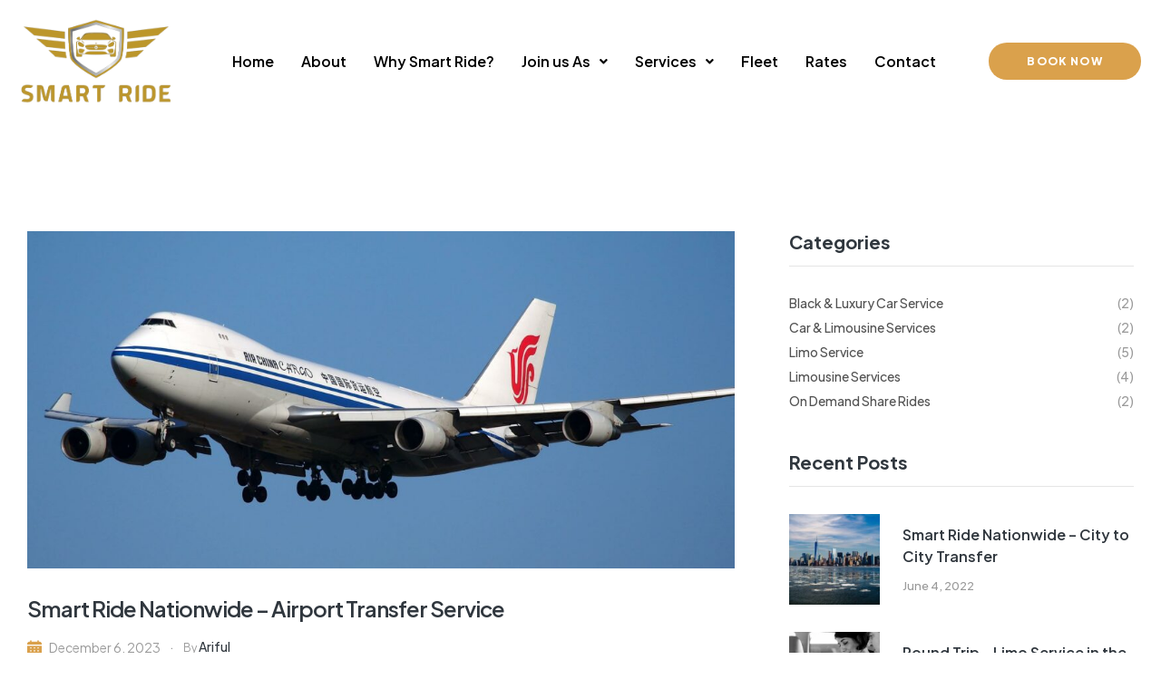

--- FILE ---
content_type: text/html; charset=UTF-8
request_url: https://smartridenationwide.com/tag/airporttransfer/
body_size: 26381
content:
<!doctype html>
<html lang="en-US">
<head>
	<meta charset="UTF-8">
	<meta name="viewport" content="width=device-width, initial-scale=1.0, maximum-scale=1.0">
	<meta name="google-site-verification" content="ZUwK3b9Drsb_CvGCJdMTDuZ5sL1nDRRyfuvINrLy09Q" />
	<link rel="profile" href="//gmpg.org/xfn/11">
	<meta name='robots' content='index, follow, max-image-preview:large, max-snippet:-1, max-video-preview:-1' />
<link rel="dns-prefetch" href="//fonts.googleapis.com">
<link rel="dns-prefetch" href="//s.w.org">

	<!-- This site is optimized with the Yoast SEO plugin v25.9 - https://yoast.com/wordpress/plugins/seo/ -->
	<title>airporttransfer Archives | SMART RIDE NATIONWIDE, LLC</title>
	<link rel="canonical" href="https://smartridenationwide.com/tag/airporttransfer/" />
	<meta property="og:locale" content="en_US" />
	<meta property="og:type" content="article" />
	<meta property="og:title" content="airporttransfer Archives | SMART RIDE NATIONWIDE, LLC" />
	<meta property="og:url" content="https://smartridenationwide.com/tag/airporttransfer/" />
	<meta property="og:site_name" content="SMART RIDE NATIONWIDE, LLC" />
	<meta name="twitter:card" content="summary_large_image" />
	<meta name="twitter:site" content="@NationwideRide" />
	<script type="application/ld+json" class="yoast-schema-graph">{"@context":"https://schema.org","@graph":[{"@type":"CollectionPage","@id":"https://smartridenationwide.com/tag/airporttransfer/","url":"https://smartridenationwide.com/tag/airporttransfer/","name":"airporttransfer Archives | SMART RIDE NATIONWIDE, LLC","isPartOf":{"@id":"https://smartridenationwide.com/#website"},"primaryImageOfPage":{"@id":"https://smartridenationwide.com/tag/airporttransfer/#primaryimage"},"image":{"@id":"https://smartridenationwide.com/tag/airporttransfer/#primaryimage"},"thumbnailUrl":"https://smartridenationwide.com/wp-content/uploads/2022/06/boeing-747-884408_1920-1.jpg","breadcrumb":{"@id":"https://smartridenationwide.com/tag/airporttransfer/#breadcrumb"},"inLanguage":"en-US"},{"@type":"ImageObject","inLanguage":"en-US","@id":"https://smartridenationwide.com/tag/airporttransfer/#primaryimage","url":"https://smartridenationwide.com/wp-content/uploads/2022/06/boeing-747-884408_1920-1.jpg","contentUrl":"https://smartridenationwide.com/wp-content/uploads/2022/06/boeing-747-884408_1920-1.jpg","width":1920,"height":1441},{"@type":"BreadcrumbList","@id":"https://smartridenationwide.com/tag/airporttransfer/#breadcrumb","itemListElement":[{"@type":"ListItem","position":1,"name":"Home","item":"https://smartridenationwide.com/"},{"@type":"ListItem","position":2,"name":"airporttransfer"}]},{"@type":"WebSite","@id":"https://smartridenationwide.com/#website","url":"https://smartridenationwide.com/","name":"SMART RIDE NATIONWIDE, LLC","description":"Cab Service in New Jersey","publisher":{"@id":"https://smartridenationwide.com/#organization"},"potentialAction":[{"@type":"SearchAction","target":{"@type":"EntryPoint","urlTemplate":"https://smartridenationwide.com/?s={search_term_string}"},"query-input":{"@type":"PropertyValueSpecification","valueRequired":true,"valueName":"search_term_string"}}],"inLanguage":"en-US"},{"@type":"Organization","@id":"https://smartridenationwide.com/#organization","name":"Smart Ride Nationwide","url":"https://smartridenationwide.com/","logo":{"@type":"ImageObject","inLanguage":"en-US","@id":"https://smartridenationwide.com/#/schema/logo/image/","url":"https://smartridenationwide.com/wp-content/uploads/2023/02/cropped-Smart-Ride-Logo-Design-31-July-2019__1_-removebg-preview-e1675777612585.png","contentUrl":"https://smartridenationwide.com/wp-content/uploads/2023/02/cropped-Smart-Ride-Logo-Design-31-July-2019__1_-removebg-preview-e1675777612585.png","width":415,"height":232,"caption":"Smart Ride Nationwide"},"image":{"@id":"https://smartridenationwide.com/#/schema/logo/image/"},"sameAs":["https://www.facebook.com/Smart-Ride-Nationwide-114360216772650","https://x.com/NationwideRide"]}]}</script>
	<!-- / Yoast SEO plugin. -->


<link rel='dns-prefetch' href='//fonts.googleapis.com' />
<link rel="alternate" type="application/rss+xml" title="SMART RIDE NATIONWIDE, LLC &raquo; Feed" href="https://smartridenationwide.com/feed/" />
<link rel="alternate" type="application/rss+xml" title="SMART RIDE NATIONWIDE, LLC &raquo; airporttransfer Tag Feed" href="https://smartridenationwide.com/tag/airporttransfer/feed/" />
<style id='wp-img-auto-sizes-contain-inline-css'>
img:is([sizes=auto i],[sizes^="auto," i]){contain-intrinsic-size:3000px 1500px}
/*# sourceURL=wp-img-auto-sizes-contain-inline-css */
</style>
<link rel='stylesheet' id='hfe-widgets-style-css' href='https://smartridenationwide.com/wp-content/plugins/header-footer-elementor/inc/widgets-css/frontend.css?ver=2.3.1' media='all' />
<style id='wp-emoji-styles-inline-css'>

	img.wp-smiley, img.emoji {
		display: inline !important;
		border: none !important;
		box-shadow: none !important;
		height: 1em !important;
		width: 1em !important;
		margin: 0 0.07em !important;
		vertical-align: -0.1em !important;
		background: none !important;
		padding: 0 !important;
	}
/*# sourceURL=wp-emoji-styles-inline-css */
</style>
<style id='classic-theme-styles-inline-css'>
/*! This file is auto-generated */
.wp-block-button__link{color:#fff;background-color:#32373c;border-radius:9999px;box-shadow:none;text-decoration:none;padding:calc(.667em + 2px) calc(1.333em + 2px);font-size:1.125em}.wp-block-file__button{background:#32373c;color:#fff;text-decoration:none}
/*# sourceURL=/wp-includes/css/classic-themes.min.css */
</style>
<link rel='stylesheet' id='kitchor-gutenberg-blocks-css' href='https://smartridenationwide.com/wp-content/themes/kitchor/assets/css/base/gutenberg-blocks.css?ver=1.0.5' media='all' />
<link rel='stylesheet' id='contact-form-7-css' href='https://smartridenationwide.com/wp-content/plugins/contact-form-7/includes/css/styles.css?ver=5.8.7' media='all' />
<style id='woocommerce-inline-inline-css'>
.woocommerce form .form-row .required { visibility: visible; }
/*# sourceURL=woocommerce-inline-inline-css */
</style>
<link rel='stylesheet' id='hfe-style-css' href='https://smartridenationwide.com/wp-content/plugins/header-footer-elementor/assets/css/header-footer-elementor.css?ver=2.3.1' media='all' />
<link rel='stylesheet' id='elementor-icons-css' href='https://smartridenationwide.com/wp-content/plugins/elementor/assets/lib/eicons/css/elementor-icons.min.css?ver=5.27.0' media='all' />
<link rel='stylesheet' id='elementor-frontend-css' href='https://smartridenationwide.com/wp-content/uploads/elementor/css/custom-frontend-lite.min.css?ver=1768201471' media='all' />
<link rel='stylesheet' id='swiper-css' href='https://smartridenationwide.com/wp-content/plugins/elementor/assets/lib/swiper/css/swiper.min.css?ver=5.3.6' media='all' />
<link rel='stylesheet' id='elementor-post-2493-css' href='https://smartridenationwide.com/wp-content/uploads/elementor/css/post-2493.css?ver=1768201472' media='all' />
<link rel='stylesheet' id='elementor-global-css' href='https://smartridenationwide.com/wp-content/uploads/elementor/css/global.css?ver=1768201476' media='all' />
<link rel='stylesheet' id='elementor-post-118-css' href='https://smartridenationwide.com/wp-content/uploads/elementor/css/post-118.css?ver=1768201477' media='all' />
<link rel='stylesheet' id='elementor-post-126-css' href='https://smartridenationwide.com/wp-content/uploads/elementor/css/post-126.css?ver=1769171388' media='all' />
<link rel='stylesheet' id='elementor-post-128-css' href='https://smartridenationwide.com/wp-content/uploads/elementor/css/post-128.css?ver=1768201479' media='all' />
<link rel='stylesheet' id='woo-variation-swatches-css' href='https://smartridenationwide.com/wp-content/plugins/woo-variation-swatches/assets/css/frontend.min.css?ver=1768201456' media='all' />
<style id='woo-variation-swatches-inline-css'>
:root {
--wvs-tick:url("data:image/svg+xml;utf8,%3Csvg filter='drop-shadow(0px 0px 2px rgb(0 0 0 / .8))' xmlns='http://www.w3.org/2000/svg'  viewBox='0 0 30 30'%3E%3Cpath fill='none' stroke='%23ffffff' stroke-linecap='round' stroke-linejoin='round' stroke-width='4' d='M4 16L11 23 27 7'/%3E%3C/svg%3E");

--wvs-cross:url("data:image/svg+xml;utf8,%3Csvg filter='drop-shadow(0px 0px 5px rgb(255 255 255 / .6))' xmlns='http://www.w3.org/2000/svg' width='72px' height='72px' viewBox='0 0 24 24'%3E%3Cpath fill='none' stroke='%23ff0000' stroke-linecap='round' stroke-width='0.6' d='M5 5L19 19M19 5L5 19'/%3E%3C/svg%3E");
--wvs-single-product-item-width:30px;
--wvs-single-product-item-height:30px;
--wvs-single-product-item-font-size:16px}
/*# sourceURL=woo-variation-swatches-inline-css */
</style>
<link rel='stylesheet' id='slick-css' href='https://smartridenationwide.com/wp-content/plugins/woo-smart-quick-view/assets/libs/slick/slick.css?ver=6.9' media='all' />
<link rel='stylesheet' id='perfect-scrollbar-css' href='https://smartridenationwide.com/wp-content/plugins/woo-smart-quick-view/assets/libs/perfect-scrollbar/css/perfect-scrollbar.min.css?ver=6.9' media='all' />
<link rel='stylesheet' id='perfect-scrollbar-wpc-css' href='https://smartridenationwide.com/wp-content/plugins/woo-smart-quick-view/assets/libs/perfect-scrollbar/css/custom-theme.css?ver=6.9' media='all' />
<link rel='stylesheet' id='magnific-popup-css' href='https://smartridenationwide.com/wp-content/themes/kitchor/assets/css/libs/magnific-popup.css?ver=1.0.5' media='all' />
<link rel='stylesheet' id='woosq-feather-css' href='https://smartridenationwide.com/wp-content/plugins/woo-smart-quick-view/assets/libs/feather/feather.css?ver=6.9' media='all' />
<link rel='stylesheet' id='woosq-frontend-css' href='https://smartridenationwide.com/wp-content/plugins/woo-smart-quick-view/assets/css/frontend.css?ver=3.5.6' media='all' />
<link rel='stylesheet' id='woosw-icons-css' href='https://smartridenationwide.com/wp-content/plugins/woo-smart-wishlist/assets/css/icons.css?ver=4.8.2' media='all' />
<link rel='stylesheet' id='woosw-frontend-css' href='https://smartridenationwide.com/wp-content/plugins/woo-smart-wishlist/assets/css/frontend.css?ver=4.8.2' media='all' />
<style id='woosw-frontend-inline-css'>
.woosw-popup .woosw-popup-inner .woosw-popup-content .woosw-popup-content-bot .woosw-notice { background-color: #5fbd74; } .woosw-popup .woosw-popup-inner .woosw-popup-content .woosw-popup-content-bot .woosw-popup-content-bot-inner a:hover { color: #5fbd74; border-color: #5fbd74; } 
/*# sourceURL=woosw-frontend-inline-css */
</style>
<link rel='stylesheet' id='kitchor-fonts-css' href='//fonts.googleapis.com/css2?family=Plus+Jakarta+Sans:ital,wght@0,300;0,400;0,500;0,600;0,700;0,800;1,300;1,400;1,500;1,600;1,700;1,800&#038;subset=latin%2Clatin-ext&#038;display=swap' media='all' />
<link rel='stylesheet' id='kitchor-style-css' href='https://smartridenationwide.com/wp-content/themes/kitchor/style.css?ver=1.0.5' media='all' />
<style id='kitchor-style-inline-css'>
.col-full{max-width:1290px}@media(max-width:1366px){body.theme-kitchor [data-elementor-columns-laptop="1"] .column-item{flex: 0 0 100%; max-width: 100%;}.woocommerce.columns-laptop-1 ul.products li.product{flex: 0 0 100%; max-width: 100%;}body.theme-kitchor [data-elementor-columns-laptop="2"] .column-item{flex: 0 0 50%; max-width: 50%;}.woocommerce.columns-laptop-2 ul.products li.product{flex: 0 0 50%; max-width: 50%;}body.theme-kitchor [data-elementor-columns-laptop="3"] .column-item{flex: 0 0 33.3333333333%; max-width: 33.3333333333%;}.woocommerce.columns-laptop-3 ul.products li.product{flex: 0 0 33.3333333333%; max-width: 33.3333333333%;}body.theme-kitchor [data-elementor-columns-laptop="4"] .column-item{flex: 0 0 25%; max-width: 25%;}.woocommerce.columns-laptop-4 ul.products li.product{flex: 0 0 25%; max-width: 25%;}body.theme-kitchor [data-elementor-columns-laptop="5"] .column-item{flex: 0 0 20%; max-width: 20%;}.woocommerce.columns-laptop-5 ul.products li.product{flex: 0 0 20%; max-width: 20%;}body.theme-kitchor [data-elementor-columns-laptop="6"] .column-item{flex: 0 0 16.6666666667%; max-width: 16.6666666667%;}.woocommerce.columns-laptop-6 ul.products li.product{flex: 0 0 16.6666666667%; max-width: 16.6666666667%;}body.theme-kitchor [data-elementor-columns-laptop="7"] .column-item{flex: 0 0 14.2857142857%; max-width: 14.2857142857%;}.woocommerce.columns-laptop-7 ul.products li.product{flex: 0 0 14.2857142857%; max-width: 14.2857142857%;}body.theme-kitchor [data-elementor-columns-laptop="8"] .column-item{flex: 0 0 12.5%; max-width: 12.5%;}.woocommerce.columns-laptop-8 ul.products li.product{flex: 0 0 12.5%; max-width: 12.5%;}}@media(max-width:1200px){body.theme-kitchor [data-elementor-columns-tablet-extra="1"] .column-item{flex: 0 0 100%; max-width: 100%;}.woocommerce.columns-tablet-extra-1 ul.products li.product{flex: 0 0 100%; max-width: 100%;}body.theme-kitchor [data-elementor-columns-tablet-extra="2"] .column-item{flex: 0 0 50%; max-width: 50%;}.woocommerce.columns-tablet-extra-2 ul.products li.product{flex: 0 0 50%; max-width: 50%;}body.theme-kitchor [data-elementor-columns-tablet-extra="3"] .column-item{flex: 0 0 33.3333333333%; max-width: 33.3333333333%;}.woocommerce.columns-tablet-extra-3 ul.products li.product{flex: 0 0 33.3333333333%; max-width: 33.3333333333%;}body.theme-kitchor [data-elementor-columns-tablet-extra="4"] .column-item{flex: 0 0 25%; max-width: 25%;}.woocommerce.columns-tablet-extra-4 ul.products li.product{flex: 0 0 25%; max-width: 25%;}body.theme-kitchor [data-elementor-columns-tablet-extra="5"] .column-item{flex: 0 0 20%; max-width: 20%;}.woocommerce.columns-tablet-extra-5 ul.products li.product{flex: 0 0 20%; max-width: 20%;}body.theme-kitchor [data-elementor-columns-tablet-extra="6"] .column-item{flex: 0 0 16.6666666667%; max-width: 16.6666666667%;}.woocommerce.columns-tablet-extra-6 ul.products li.product{flex: 0 0 16.6666666667%; max-width: 16.6666666667%;}body.theme-kitchor [data-elementor-columns-tablet-extra="7"] .column-item{flex: 0 0 14.2857142857%; max-width: 14.2857142857%;}.woocommerce.columns-tablet-extra-7 ul.products li.product{flex: 0 0 14.2857142857%; max-width: 14.2857142857%;}body.theme-kitchor [data-elementor-columns-tablet-extra="8"] .column-item{flex: 0 0 12.5%; max-width: 12.5%;}.woocommerce.columns-tablet-extra-8 ul.products li.product{flex: 0 0 12.5%; max-width: 12.5%;}}@media(max-width:1024px){body.theme-kitchor [data-elementor-columns-tablet="1"] .column-item{flex: 0 0 100%; max-width: 100%;}.woocommerce.columns-tablet-1 ul.products li.product{flex: 0 0 100%; max-width: 100%;}body.theme-kitchor [data-elementor-columns-tablet="2"] .column-item{flex: 0 0 50%; max-width: 50%;}.woocommerce.columns-tablet-2 ul.products li.product{flex: 0 0 50%; max-width: 50%;}body.theme-kitchor [data-elementor-columns-tablet="3"] .column-item{flex: 0 0 33.3333333333%; max-width: 33.3333333333%;}.woocommerce.columns-tablet-3 ul.products li.product{flex: 0 0 33.3333333333%; max-width: 33.3333333333%;}body.theme-kitchor [data-elementor-columns-tablet="4"] .column-item{flex: 0 0 25%; max-width: 25%;}.woocommerce.columns-tablet-4 ul.products li.product{flex: 0 0 25%; max-width: 25%;}body.theme-kitchor [data-elementor-columns-tablet="5"] .column-item{flex: 0 0 20%; max-width: 20%;}.woocommerce.columns-tablet-5 ul.products li.product{flex: 0 0 20%; max-width: 20%;}body.theme-kitchor [data-elementor-columns-tablet="6"] .column-item{flex: 0 0 16.6666666667%; max-width: 16.6666666667%;}.woocommerce.columns-tablet-6 ul.products li.product{flex: 0 0 16.6666666667%; max-width: 16.6666666667%;}body.theme-kitchor [data-elementor-columns-tablet="7"] .column-item{flex: 0 0 14.2857142857%; max-width: 14.2857142857%;}.woocommerce.columns-tablet-7 ul.products li.product{flex: 0 0 14.2857142857%; max-width: 14.2857142857%;}body.theme-kitchor [data-elementor-columns-tablet="8"] .column-item{flex: 0 0 12.5%; max-width: 12.5%;}.woocommerce.columns-tablet-8 ul.products li.product{flex: 0 0 12.5%; max-width: 12.5%;}}@media(max-width:880px){body.theme-kitchor [data-elementor-columns-mobile-extra="1"] .column-item{flex: 0 0 100%; max-width: 100%;}.woocommerce.columns-mobile-extra-1 ul.products li.product{flex: 0 0 100%; max-width: 100%;}body.theme-kitchor [data-elementor-columns-mobile-extra="2"] .column-item{flex: 0 0 50%; max-width: 50%;}.woocommerce.columns-mobile-extra-2 ul.products li.product{flex: 0 0 50%; max-width: 50%;}body.theme-kitchor [data-elementor-columns-mobile-extra="3"] .column-item{flex: 0 0 33.3333333333%; max-width: 33.3333333333%;}.woocommerce.columns-mobile-extra-3 ul.products li.product{flex: 0 0 33.3333333333%; max-width: 33.3333333333%;}body.theme-kitchor [data-elementor-columns-mobile-extra="4"] .column-item{flex: 0 0 25%; max-width: 25%;}.woocommerce.columns-mobile-extra-4 ul.products li.product{flex: 0 0 25%; max-width: 25%;}body.theme-kitchor [data-elementor-columns-mobile-extra="5"] .column-item{flex: 0 0 20%; max-width: 20%;}.woocommerce.columns-mobile-extra-5 ul.products li.product{flex: 0 0 20%; max-width: 20%;}body.theme-kitchor [data-elementor-columns-mobile-extra="6"] .column-item{flex: 0 0 16.6666666667%; max-width: 16.6666666667%;}.woocommerce.columns-mobile-extra-6 ul.products li.product{flex: 0 0 16.6666666667%; max-width: 16.6666666667%;}body.theme-kitchor [data-elementor-columns-mobile-extra="7"] .column-item{flex: 0 0 14.2857142857%; max-width: 14.2857142857%;}.woocommerce.columns-mobile-extra-7 ul.products li.product{flex: 0 0 14.2857142857%; max-width: 14.2857142857%;}body.theme-kitchor [data-elementor-columns-mobile-extra="8"] .column-item{flex: 0 0 12.5%; max-width: 12.5%;}.woocommerce.columns-mobile-extra-8 ul.products li.product{flex: 0 0 12.5%; max-width: 12.5%;}}@media(max-width:767px){body.theme-kitchor [data-elementor-columns-mobile="1"] .column-item{flex: 0 0 100%; max-width: 100%;}.woocommerce.columns-mobile-1 ul.products li.product{flex: 0 0 100%; max-width: 100%;}body.theme-kitchor [data-elementor-columns-mobile="2"] .column-item{flex: 0 0 50%; max-width: 50%;}.woocommerce.columns-mobile-2 ul.products li.product{flex: 0 0 50%; max-width: 50%;}body.theme-kitchor [data-elementor-columns-mobile="3"] .column-item{flex: 0 0 33.3333333333%; max-width: 33.3333333333%;}.woocommerce.columns-mobile-3 ul.products li.product{flex: 0 0 33.3333333333%; max-width: 33.3333333333%;}body.theme-kitchor [data-elementor-columns-mobile="4"] .column-item{flex: 0 0 25%; max-width: 25%;}.woocommerce.columns-mobile-4 ul.products li.product{flex: 0 0 25%; max-width: 25%;}body.theme-kitchor [data-elementor-columns-mobile="5"] .column-item{flex: 0 0 20%; max-width: 20%;}.woocommerce.columns-mobile-5 ul.products li.product{flex: 0 0 20%; max-width: 20%;}body.theme-kitchor [data-elementor-columns-mobile="6"] .column-item{flex: 0 0 16.6666666667%; max-width: 16.6666666667%;}.woocommerce.columns-mobile-6 ul.products li.product{flex: 0 0 16.6666666667%; max-width: 16.6666666667%;}body.theme-kitchor [data-elementor-columns-mobile="7"] .column-item{flex: 0 0 14.2857142857%; max-width: 14.2857142857%;}.woocommerce.columns-mobile-7 ul.products li.product{flex: 0 0 14.2857142857%; max-width: 14.2857142857%;}body.theme-kitchor [data-elementor-columns-mobile="8"] .column-item{flex: 0 0 12.5%; max-width: 12.5%;}.woocommerce.columns-mobile-8 ul.products li.product{flex: 0 0 12.5%; max-width: 12.5%;}}
/*# sourceURL=kitchor-style-inline-css */
</style>
<link rel='stylesheet' id='kitchor-slick-style-css' href='https://smartridenationwide.com/wp-content/themes/kitchor/assets/css/base/slick.css?ver=1.0.5' media='all' />
<link rel='stylesheet' id='kitchor-slick-theme-style-css' href='https://smartridenationwide.com/wp-content/themes/kitchor/assets/css/base/slick-theme.css?ver=1.0.5' media='all' />
<link rel='stylesheet' id='elementor-post-110-css' href='https://smartridenationwide.com/wp-content/uploads/elementor/css/post-110.css?ver=1768201478' media='all' />
<link rel='stylesheet' id='kitchor-elementor-css' href='https://smartridenationwide.com/wp-content/themes/kitchor/assets/css/base/elementor.css?ver=1.0.5' media='all' />
<link rel='stylesheet' id='hfe-elementor-icons-css' href='https://smartridenationwide.com/wp-content/plugins/elementor/assets/lib/eicons/css/elementor-icons.min.css?ver=5.34.0' media='all' />
<link rel='stylesheet' id='hfe-icons-list-css' href='https://smartridenationwide.com/wp-content/plugins/elementor/assets/css/widget-icon-list.min.css?ver=3.24.3' media='all' />
<link rel='stylesheet' id='hfe-social-icons-css' href='https://smartridenationwide.com/wp-content/plugins/elementor/assets/css/widget-social-icons.min.css?ver=3.24.0' media='all' />
<link rel='stylesheet' id='hfe-social-share-icons-brands-css' href='https://smartridenationwide.com/wp-content/plugins/elementor/assets/lib/font-awesome/css/brands.css?ver=5.15.3' media='all' />
<link rel='stylesheet' id='hfe-social-share-icons-fontawesome-css' href='https://smartridenationwide.com/wp-content/plugins/elementor/assets/lib/font-awesome/css/fontawesome.css?ver=5.15.3' media='all' />
<link rel='stylesheet' id='hfe-nav-menu-icons-css' href='https://smartridenationwide.com/wp-content/plugins/elementor/assets/lib/font-awesome/css/solid.css?ver=5.15.3' media='all' />
<link rel='stylesheet' id='kitchor-woocommerce-style-css' href='https://smartridenationwide.com/wp-content/themes/kitchor/assets/css/woocommerce/woocommerce.css?ver=1.0.5' media='all' />
<link rel='stylesheet' id='kitchor-child-style-css' href='https://smartridenationwide.com/wp-content/themes/kitchor-child/style.css?ver=1.0.5' media='all' />
<link rel='stylesheet' id='google-fonts-1-css' href='https://fonts.googleapis.com/css?family=Rajdhani%3A100%2C100italic%2C200%2C200italic%2C300%2C300italic%2C400%2C400italic%2C500%2C500italic%2C600%2C600italic%2C700%2C700italic%2C800%2C800italic%2C900%2C900italic&#038;display=swap&#038;ver=6.9' media='all' />
<link rel='stylesheet' id='elementor-icons-shared-0-css' href='https://smartridenationwide.com/wp-content/plugins/elementor/assets/lib/font-awesome/css/fontawesome.min.css?ver=5.15.3' media='all' />
<link rel='stylesheet' id='elementor-icons-fa-solid-css' href='https://smartridenationwide.com/wp-content/plugins/elementor/assets/lib/font-awesome/css/solid.min.css?ver=5.15.3' media='all' />
<link rel='stylesheet' id='elementor-icons-fa-regular-css' href='https://smartridenationwide.com/wp-content/plugins/elementor/assets/lib/font-awesome/css/regular.min.css?ver=5.15.3' media='all' />
<link rel='stylesheet' id='elementor-icons-fa-brands-css' href='https://smartridenationwide.com/wp-content/plugins/elementor/assets/lib/font-awesome/css/brands.min.css?ver=5.15.3' media='all' />
<link rel="preconnect" href="https://fonts.gstatic.com/" crossorigin><script type="text/template" id="tmpl-variation-template">
	<div class="woocommerce-variation-description">{{{ data.variation.variation_description }}}</div>
	<div class="woocommerce-variation-price">{{{ data.variation.price_html }}}</div>
	<div class="woocommerce-variation-availability">{{{ data.variation.availability_html }}}</div>
</script>
<script type="text/template" id="tmpl-unavailable-variation-template">
	<p>Sorry, this product is unavailable. Please choose a different combination.</p>
</script>
<script src="https://smartridenationwide.com/wp-includes/js/jquery/jquery.min.js?ver=3.7.1" id="jquery-core-js"></script>
<script src="https://smartridenationwide.com/wp-includes/js/jquery/jquery-migrate.min.js?ver=3.4.1" id="jquery-migrate-js"></script>
<script id="jquery-js-after">
!function($){"use strict";$(document).ready(function(){$(this).scrollTop()>100&&$(".hfe-scroll-to-top-wrap").removeClass("hfe-scroll-to-top-hide"),$(window).scroll(function(){$(this).scrollTop()<100?$(".hfe-scroll-to-top-wrap").fadeOut(300):$(".hfe-scroll-to-top-wrap").fadeIn(300)}),$(".hfe-scroll-to-top-wrap").on("click",function(){$("html, body").animate({scrollTop:0},300);return!1})})}(jQuery);
//# sourceURL=jquery-js-after
</script>
<script src="https://smartridenationwide.com/wp-content/plugins/woocommerce/assets/js/jquery-blockui/jquery.blockUI.min.js?ver=2.7.0-wc.8.6.3" id="jquery-blockui-js" data-wp-strategy="defer"></script>
<script id="wc-add-to-cart-js-extra">
var wc_add_to_cart_params = {"ajax_url":"/wp-admin/admin-ajax.php","wc_ajax_url":"/?wc-ajax=%%endpoint%%","i18n_view_cart":"","cart_url":"https://smartridenationwide.com/cart/","is_cart":"","cart_redirect_after_add":"no"};
//# sourceURL=wc-add-to-cart-js-extra
</script>
<script src="https://smartridenationwide.com/wp-content/plugins/woocommerce/assets/js/frontend/add-to-cart.min.js?ver=8.6.3" id="wc-add-to-cart-js" data-wp-strategy="defer"></script>
<script src="https://smartridenationwide.com/wp-content/plugins/woocommerce/assets/js/js-cookie/js.cookie.min.js?ver=2.1.4-wc.8.6.3" id="js-cookie-js" data-wp-strategy="defer"></script>
<script id="woocommerce-js-extra">
var woocommerce_params = {"ajax_url":"/wp-admin/admin-ajax.php","wc_ajax_url":"/?wc-ajax=%%endpoint%%"};
//# sourceURL=woocommerce-js-extra
</script>
<script src="https://smartridenationwide.com/wp-content/plugins/woocommerce/assets/js/frontend/woocommerce.min.js?ver=8.6.3" id="woocommerce-js" defer data-wp-strategy="defer"></script>
<script src="https://smartridenationwide.com/wp-content/plugins/js_composer/assets/js/vendors/woocommerce-add-to-cart.js?ver=6.4.2" id="vc_woocommerce-add-to-cart-js-js"></script>
<script src="https://smartridenationwide.com/wp-includes/js/underscore.min.js?ver=1.13.7" id="underscore-js"></script>
<script id="wp-util-js-extra">
var _wpUtilSettings = {"ajax":{"url":"/wp-admin/admin-ajax.php"}};
//# sourceURL=wp-util-js-extra
</script>
<script src="https://smartridenationwide.com/wp-includes/js/wp-util.min.js?ver=6.9" id="wp-util-js"></script>
<script src="https://smartridenationwide.com/wp-content/themes/kitchor/assets/js/libs/jarallax.js?ver=6.9" id="jarallax-js"></script>
<link rel="https://api.w.org/" href="https://smartridenationwide.com/wp-json/" /><link rel="alternate" title="JSON" type="application/json" href="https://smartridenationwide.com/wp-json/wp/v2/tags/119" /><link rel="EditURI" type="application/rsd+xml" title="RSD" href="https://smartridenationwide.com/xmlrpc.php?rsd" />
<meta name="generator" content="WordPress 6.9" />
<meta name="generator" content="WooCommerce 8.6.3" />
		<script type="text/javascript">
				(function(c,l,a,r,i,t,y){
					c[a]=c[a]||function(){(c[a].q=c[a].q||[]).push(arguments)};t=l.createElement(r);t.async=1;
					t.src="https://www.clarity.ms/tag/"+i+"?ref=wordpress";y=l.getElementsByTagName(r)[0];y.parentNode.insertBefore(t,y);
				})(window, document, "clarity", "script", "k1kdayuxum");
		</script>
			<noscript><style>.woocommerce-product-gallery{ opacity: 1 !important; }</style></noscript>
	<meta name="generator" content="Elementor 3.19.2; features: e_optimized_assets_loading, e_optimized_css_loading, additional_custom_breakpoints, block_editor_assets_optimize, e_image_loading_optimization; settings: css_print_method-external, google_font-enabled, font_display-swap">
<meta name="generator" content="Powered by WPBakery Page Builder - drag and drop page builder for WordPress."/>
<meta name="generator" content="Powered by Slider Revolution 6.6.8 - responsive, Mobile-Friendly Slider Plugin for WordPress with comfortable drag and drop interface." />
<link rel="icon" href="https://smartridenationwide.com/wp-content/uploads/2025/12/cropped-Untitled-design14-32x32.png" sizes="32x32" />
<link rel="icon" href="https://smartridenationwide.com/wp-content/uploads/2025/12/cropped-Untitled-design14-192x192.png" sizes="192x192" />
<link rel="apple-touch-icon" href="https://smartridenationwide.com/wp-content/uploads/2025/12/cropped-Untitled-design14-180x180.png" />
<meta name="msapplication-TileImage" content="https://smartridenationwide.com/wp-content/uploads/2025/12/cropped-Untitled-design14-270x270.png" />
<script>function setREVStartSize(e){
			//window.requestAnimationFrame(function() {
				window.RSIW = window.RSIW===undefined ? window.innerWidth : window.RSIW;
				window.RSIH = window.RSIH===undefined ? window.innerHeight : window.RSIH;
				try {
					var pw = document.getElementById(e.c).parentNode.offsetWidth,
						newh;
					pw = pw===0 || isNaN(pw) || (e.l=="fullwidth" || e.layout=="fullwidth") ? window.RSIW : pw;
					e.tabw = e.tabw===undefined ? 0 : parseInt(e.tabw);
					e.thumbw = e.thumbw===undefined ? 0 : parseInt(e.thumbw);
					e.tabh = e.tabh===undefined ? 0 : parseInt(e.tabh);
					e.thumbh = e.thumbh===undefined ? 0 : parseInt(e.thumbh);
					e.tabhide = e.tabhide===undefined ? 0 : parseInt(e.tabhide);
					e.thumbhide = e.thumbhide===undefined ? 0 : parseInt(e.thumbhide);
					e.mh = e.mh===undefined || e.mh=="" || e.mh==="auto" ? 0 : parseInt(e.mh,0);
					if(e.layout==="fullscreen" || e.l==="fullscreen")
						newh = Math.max(e.mh,window.RSIH);
					else{
						e.gw = Array.isArray(e.gw) ? e.gw : [e.gw];
						for (var i in e.rl) if (e.gw[i]===undefined || e.gw[i]===0) e.gw[i] = e.gw[i-1];
						e.gh = e.el===undefined || e.el==="" || (Array.isArray(e.el) && e.el.length==0)? e.gh : e.el;
						e.gh = Array.isArray(e.gh) ? e.gh : [e.gh];
						for (var i in e.rl) if (e.gh[i]===undefined || e.gh[i]===0) e.gh[i] = e.gh[i-1];
											
						var nl = new Array(e.rl.length),
							ix = 0,
							sl;
						e.tabw = e.tabhide>=pw ? 0 : e.tabw;
						e.thumbw = e.thumbhide>=pw ? 0 : e.thumbw;
						e.tabh = e.tabhide>=pw ? 0 : e.tabh;
						e.thumbh = e.thumbhide>=pw ? 0 : e.thumbh;
						for (var i in e.rl) nl[i] = e.rl[i]<window.RSIW ? 0 : e.rl[i];
						sl = nl[0];
						for (var i in nl) if (sl>nl[i] && nl[i]>0) { sl = nl[i]; ix=i;}
						var m = pw>(e.gw[ix]+e.tabw+e.thumbw) ? 1 : (pw-(e.tabw+e.thumbw)) / (e.gw[ix]);
						newh =  (e.gh[ix] * m) + (e.tabh + e.thumbh);
					}
					var el = document.getElementById(e.c);
					if (el!==null && el) el.style.height = newh+"px";
					el = document.getElementById(e.c+"_wrapper");
					if (el!==null && el) {
						el.style.height = newh+"px";
						el.style.display = "block";
					}
				} catch(e){
					console.log("Failure at Presize of Slider:" + e)
				}
			//});
		  };</script>
		<style id="wp-custom-css">
			.elementor-11875 .elementor-element.elementor-element-0b3b84b img {
    width: 100%;
    max-width: 100%;
    height: 820px;
    object-fit: cover;
}

.gform_wrapper.gravity-theme input[type=color], .gform_wrapper.gravity-theme input[type=date], .gform_wrapper.gravity-theme input[type=datetime-local], .gform_wrapper.gravity-theme input[type=datetime], .gform_wrapper.gravity-theme input[type=email], .gform_wrapper.gravity-theme input[type=month], .gform_wrapper.gravity-theme input[type=number], .gform_wrapper.gravity-theme input[type=password], .gform_wrapper.gravity-theme input[type=search], .gform_wrapper.gravity-theme input[type=tel], .gform_wrapper.gravity-theme input[type=text], .gform_wrapper.gravity-theme input[type=time], .gform_wrapper.gravity-theme input[type=url], .gform_wrapper.gravity-theme input[type=week], .gform_wrapper.gravity-theme select, .gform_wrapper.gravity-theme textarea {
    font-size: 15px;
    margin-bottom: 0;
    margin-top: 0;
    padding: 8px;
	background-color: white;}

.gform_wrapper.gravity-theme * {
    box-sizing: border-box;
    color: black;
}

.gform_wrapper.gravity-theme #field_submit .gform-button--width-full, .gform_wrapper.gravity-theme .gform_footer .gform-button--width-full {

    width: 100%;
    color: white;
    border: none;
    background-color: red;
}

.elementor-20 .elementor-element.elementor-element-862639b {
    text-align: left;
    color: #000000;
    font-size: 17px;
    font-weight: 400;
    line-height: 28px;
    width: var(--container-widget-width, 490px );
    max-width: 490px;
    --container-widget-width: 490px;
    --container-widget-flex-grow: 0;
    text-align: left;
}

.elementor-128 .elementor-element.elementor-element-8ac9f39 > .elementor-container > .elementor-column > .elementor-widget-wrap {display:none;}

/* Hide Gravity Form Title for Gravity Form ID 3 */
#gform_wrapper_3 .gform_title {
    display: none;
}

/* Style Gravity Form Button for Gravity Form ID 3 */
#gform_wrapper_3 .gform_footer input.button,
#gform_wrapper_3 .gform_footer input[type=submit],
#gform_wrapper_3 .gform_page_footer input.button,
#gform_wrapper_3 .gform_page_footer input[type=submit] {
    width: 50%;
    max-width: auto;
    background-color: #dd9933;
    color: white;
    border: none;
    padding: 10px 20px;
    cursor: pointer;
    transition: background-color 0.3s ease;
    display: block;
    margin: 0 auto;
    font-size: 14px;
    font-weight: 500;
}

/* Button Hover Effect for Gravity Form ID 3 */
#gform_wrapper_3 .gform_footer input.button:hover,
#gform_wrapper_3 .gform_footer input[type=submit]:hover,
#gform_wrapper_3 .gform_page_footer input.button:hover,
#gform_wrapper_3 .gform_page_footer input[type=submit]:hover {
    background-color: black;
    color: white;
}

/* Gravity Forms Thank You Message Styling */
#gform_confirmation_wrapper_3 {
    color: black;
    font-size: 16px;
    font-weight: 500;
    text-align: center;
}
		</style>
		<noscript><style> .wpb_animate_when_almost_visible { opacity: 1; }</style></noscript><style id='global-styles-inline-css'>
:root{--wp--preset--aspect-ratio--square: 1;--wp--preset--aspect-ratio--4-3: 4/3;--wp--preset--aspect-ratio--3-4: 3/4;--wp--preset--aspect-ratio--3-2: 3/2;--wp--preset--aspect-ratio--2-3: 2/3;--wp--preset--aspect-ratio--16-9: 16/9;--wp--preset--aspect-ratio--9-16: 9/16;--wp--preset--color--black: #000000;--wp--preset--color--cyan-bluish-gray: #abb8c3;--wp--preset--color--white: #ffffff;--wp--preset--color--pale-pink: #f78da7;--wp--preset--color--vivid-red: #cf2e2e;--wp--preset--color--luminous-vivid-orange: #ff6900;--wp--preset--color--luminous-vivid-amber: #fcb900;--wp--preset--color--light-green-cyan: #7bdcb5;--wp--preset--color--vivid-green-cyan: #00d084;--wp--preset--color--pale-cyan-blue: #8ed1fc;--wp--preset--color--vivid-cyan-blue: #0693e3;--wp--preset--color--vivid-purple: #9b51e0;--wp--preset--gradient--vivid-cyan-blue-to-vivid-purple: linear-gradient(135deg,rgb(6,147,227) 0%,rgb(155,81,224) 100%);--wp--preset--gradient--light-green-cyan-to-vivid-green-cyan: linear-gradient(135deg,rgb(122,220,180) 0%,rgb(0,208,130) 100%);--wp--preset--gradient--luminous-vivid-amber-to-luminous-vivid-orange: linear-gradient(135deg,rgb(252,185,0) 0%,rgb(255,105,0) 100%);--wp--preset--gradient--luminous-vivid-orange-to-vivid-red: linear-gradient(135deg,rgb(255,105,0) 0%,rgb(207,46,46) 100%);--wp--preset--gradient--very-light-gray-to-cyan-bluish-gray: linear-gradient(135deg,rgb(238,238,238) 0%,rgb(169,184,195) 100%);--wp--preset--gradient--cool-to-warm-spectrum: linear-gradient(135deg,rgb(74,234,220) 0%,rgb(151,120,209) 20%,rgb(207,42,186) 40%,rgb(238,44,130) 60%,rgb(251,105,98) 80%,rgb(254,248,76) 100%);--wp--preset--gradient--blush-light-purple: linear-gradient(135deg,rgb(255,206,236) 0%,rgb(152,150,240) 100%);--wp--preset--gradient--blush-bordeaux: linear-gradient(135deg,rgb(254,205,165) 0%,rgb(254,45,45) 50%,rgb(107,0,62) 100%);--wp--preset--gradient--luminous-dusk: linear-gradient(135deg,rgb(255,203,112) 0%,rgb(199,81,192) 50%,rgb(65,88,208) 100%);--wp--preset--gradient--pale-ocean: linear-gradient(135deg,rgb(255,245,203) 0%,rgb(182,227,212) 50%,rgb(51,167,181) 100%);--wp--preset--gradient--electric-grass: linear-gradient(135deg,rgb(202,248,128) 0%,rgb(113,206,126) 100%);--wp--preset--gradient--midnight: linear-gradient(135deg,rgb(2,3,129) 0%,rgb(40,116,252) 100%);--wp--preset--font-size--small: 14px;--wp--preset--font-size--medium: 23px;--wp--preset--font-size--large: 26px;--wp--preset--font-size--x-large: 42px;--wp--preset--font-size--normal: 16px;--wp--preset--font-size--huge: 37px;--wp--preset--spacing--20: 0.44rem;--wp--preset--spacing--30: 0.67rem;--wp--preset--spacing--40: 1rem;--wp--preset--spacing--50: 1.5rem;--wp--preset--spacing--60: 2.25rem;--wp--preset--spacing--70: 3.38rem;--wp--preset--spacing--80: 5.06rem;--wp--preset--shadow--natural: 6px 6px 9px rgba(0, 0, 0, 0.2);--wp--preset--shadow--deep: 12px 12px 50px rgba(0, 0, 0, 0.4);--wp--preset--shadow--sharp: 6px 6px 0px rgba(0, 0, 0, 0.2);--wp--preset--shadow--outlined: 6px 6px 0px -3px rgb(255, 255, 255), 6px 6px rgb(0, 0, 0);--wp--preset--shadow--crisp: 6px 6px 0px rgb(0, 0, 0);}:where(.is-layout-flex){gap: 0.5em;}:where(.is-layout-grid){gap: 0.5em;}body .is-layout-flex{display: flex;}.is-layout-flex{flex-wrap: wrap;align-items: center;}.is-layout-flex > :is(*, div){margin: 0;}body .is-layout-grid{display: grid;}.is-layout-grid > :is(*, div){margin: 0;}:where(.wp-block-columns.is-layout-flex){gap: 2em;}:where(.wp-block-columns.is-layout-grid){gap: 2em;}:where(.wp-block-post-template.is-layout-flex){gap: 1.25em;}:where(.wp-block-post-template.is-layout-grid){gap: 1.25em;}.has-black-color{color: var(--wp--preset--color--black) !important;}.has-cyan-bluish-gray-color{color: var(--wp--preset--color--cyan-bluish-gray) !important;}.has-white-color{color: var(--wp--preset--color--white) !important;}.has-pale-pink-color{color: var(--wp--preset--color--pale-pink) !important;}.has-vivid-red-color{color: var(--wp--preset--color--vivid-red) !important;}.has-luminous-vivid-orange-color{color: var(--wp--preset--color--luminous-vivid-orange) !important;}.has-luminous-vivid-amber-color{color: var(--wp--preset--color--luminous-vivid-amber) !important;}.has-light-green-cyan-color{color: var(--wp--preset--color--light-green-cyan) !important;}.has-vivid-green-cyan-color{color: var(--wp--preset--color--vivid-green-cyan) !important;}.has-pale-cyan-blue-color{color: var(--wp--preset--color--pale-cyan-blue) !important;}.has-vivid-cyan-blue-color{color: var(--wp--preset--color--vivid-cyan-blue) !important;}.has-vivid-purple-color{color: var(--wp--preset--color--vivid-purple) !important;}.has-black-background-color{background-color: var(--wp--preset--color--black) !important;}.has-cyan-bluish-gray-background-color{background-color: var(--wp--preset--color--cyan-bluish-gray) !important;}.has-white-background-color{background-color: var(--wp--preset--color--white) !important;}.has-pale-pink-background-color{background-color: var(--wp--preset--color--pale-pink) !important;}.has-vivid-red-background-color{background-color: var(--wp--preset--color--vivid-red) !important;}.has-luminous-vivid-orange-background-color{background-color: var(--wp--preset--color--luminous-vivid-orange) !important;}.has-luminous-vivid-amber-background-color{background-color: var(--wp--preset--color--luminous-vivid-amber) !important;}.has-light-green-cyan-background-color{background-color: var(--wp--preset--color--light-green-cyan) !important;}.has-vivid-green-cyan-background-color{background-color: var(--wp--preset--color--vivid-green-cyan) !important;}.has-pale-cyan-blue-background-color{background-color: var(--wp--preset--color--pale-cyan-blue) !important;}.has-vivid-cyan-blue-background-color{background-color: var(--wp--preset--color--vivid-cyan-blue) !important;}.has-vivid-purple-background-color{background-color: var(--wp--preset--color--vivid-purple) !important;}.has-black-border-color{border-color: var(--wp--preset--color--black) !important;}.has-cyan-bluish-gray-border-color{border-color: var(--wp--preset--color--cyan-bluish-gray) !important;}.has-white-border-color{border-color: var(--wp--preset--color--white) !important;}.has-pale-pink-border-color{border-color: var(--wp--preset--color--pale-pink) !important;}.has-vivid-red-border-color{border-color: var(--wp--preset--color--vivid-red) !important;}.has-luminous-vivid-orange-border-color{border-color: var(--wp--preset--color--luminous-vivid-orange) !important;}.has-luminous-vivid-amber-border-color{border-color: var(--wp--preset--color--luminous-vivid-amber) !important;}.has-light-green-cyan-border-color{border-color: var(--wp--preset--color--light-green-cyan) !important;}.has-vivid-green-cyan-border-color{border-color: var(--wp--preset--color--vivid-green-cyan) !important;}.has-pale-cyan-blue-border-color{border-color: var(--wp--preset--color--pale-cyan-blue) !important;}.has-vivid-cyan-blue-border-color{border-color: var(--wp--preset--color--vivid-cyan-blue) !important;}.has-vivid-purple-border-color{border-color: var(--wp--preset--color--vivid-purple) !important;}.has-vivid-cyan-blue-to-vivid-purple-gradient-background{background: var(--wp--preset--gradient--vivid-cyan-blue-to-vivid-purple) !important;}.has-light-green-cyan-to-vivid-green-cyan-gradient-background{background: var(--wp--preset--gradient--light-green-cyan-to-vivid-green-cyan) !important;}.has-luminous-vivid-amber-to-luminous-vivid-orange-gradient-background{background: var(--wp--preset--gradient--luminous-vivid-amber-to-luminous-vivid-orange) !important;}.has-luminous-vivid-orange-to-vivid-red-gradient-background{background: var(--wp--preset--gradient--luminous-vivid-orange-to-vivid-red) !important;}.has-very-light-gray-to-cyan-bluish-gray-gradient-background{background: var(--wp--preset--gradient--very-light-gray-to-cyan-bluish-gray) !important;}.has-cool-to-warm-spectrum-gradient-background{background: var(--wp--preset--gradient--cool-to-warm-spectrum) !important;}.has-blush-light-purple-gradient-background{background: var(--wp--preset--gradient--blush-light-purple) !important;}.has-blush-bordeaux-gradient-background{background: var(--wp--preset--gradient--blush-bordeaux) !important;}.has-luminous-dusk-gradient-background{background: var(--wp--preset--gradient--luminous-dusk) !important;}.has-pale-ocean-gradient-background{background: var(--wp--preset--gradient--pale-ocean) !important;}.has-electric-grass-gradient-background{background: var(--wp--preset--gradient--electric-grass) !important;}.has-midnight-gradient-background{background: var(--wp--preset--gradient--midnight) !important;}.has-small-font-size{font-size: var(--wp--preset--font-size--small) !important;}.has-medium-font-size{font-size: var(--wp--preset--font-size--medium) !important;}.has-large-font-size{font-size: var(--wp--preset--font-size--large) !important;}.has-x-large-font-size{font-size: var(--wp--preset--font-size--x-large) !important;}
/*# sourceURL=global-styles-inline-css */
</style>
<link rel='stylesheet' id='rs-plugin-settings-css' href='https://smartridenationwide.com/wp-content/plugins/revslider/public/assets/css/rs6.css?ver=6.6.8' media='all' />
<style id='rs-plugin-settings-inline-css'>
#rs-demo-id {}
/*# sourceURL=rs-plugin-settings-inline-css */
</style>
</head>
<body class="archive tag tag-airporttransfer tag-119 wp-custom-logo wp-embed-responsive wp-theme-kitchor wp-child-theme-kitchor-child theme-kitchor woocommerce-no-js ehf-header ehf-footer ehf-template-kitchor ehf-stylesheet-kitchor-child woo-variation-swatches wvs-behavior-blur wvs-theme-kitchor-child wvs-show-label wvs-tooltip chrome kitchor-sidebar-right has-post-thumbnail woocommerce-active product-block-style-1 wpb-js-composer js-comp-ver-6.4.2 vc_responsive elementor-default elementor-kit-2493">

<div id="page" class="hfeed site">
			<header id="masthead" itemscope="itemscope" itemtype="https://schema.org/WPHeader">
			<p class="main-title bhf-hidden" itemprop="headline"><a href="https://smartridenationwide.com" title="SMART RIDE NATIONWIDE, LLC" rel="home">SMART RIDE NATIONWIDE, LLC</a></p>
					<div data-elementor-type="wp-post" data-elementor-id="118" class="elementor elementor-118">
						<section class="elementor-section elementor-top-section elementor-element elementor-element-25f00f9 elementor-section-content-middle elementor-section-boxed elementor-section-height-default elementor-section-height-default" data-id="25f00f9" data-element_type="section">
						<div class="elementor-container elementor-column-gap-default">
					<div class="elementor-column elementor-col-33 elementor-top-column elementor-element elementor-element-9251a1f" data-id="9251a1f" data-element_type="column">
			<div class="elementor-widget-wrap elementor-element-populated">
						<div class="elementor-element elementor-element-df00bb1 elementor-widget-mobile__width-auto elementor-widget elementor-widget-site-logo" data-id="df00bb1" data-element_type="widget" data-settings="{&quot;align&quot;:&quot;right&quot;,&quot;align_mobile&quot;:&quot;center&quot;,&quot;width_mobile&quot;:{&quot;unit&quot;:&quot;%&quot;,&quot;size&quot;:100,&quot;sizes&quot;:[]},&quot;space_mobile&quot;:{&quot;unit&quot;:&quot;%&quot;,&quot;size&quot;:94,&quot;sizes&quot;:[]},&quot;width&quot;:{&quot;unit&quot;:&quot;%&quot;,&quot;size&quot;:&quot;&quot;,&quot;sizes&quot;:[]},&quot;width_laptop&quot;:{&quot;unit&quot;:&quot;px&quot;,&quot;size&quot;:&quot;&quot;,&quot;sizes&quot;:[]},&quot;width_tablet_extra&quot;:{&quot;unit&quot;:&quot;px&quot;,&quot;size&quot;:&quot;&quot;,&quot;sizes&quot;:[]},&quot;width_tablet&quot;:{&quot;unit&quot;:&quot;%&quot;,&quot;size&quot;:&quot;&quot;,&quot;sizes&quot;:[]},&quot;width_mobile_extra&quot;:{&quot;unit&quot;:&quot;px&quot;,&quot;size&quot;:&quot;&quot;,&quot;sizes&quot;:[]},&quot;space&quot;:{&quot;unit&quot;:&quot;%&quot;,&quot;size&quot;:&quot;&quot;,&quot;sizes&quot;:[]},&quot;space_laptop&quot;:{&quot;unit&quot;:&quot;px&quot;,&quot;size&quot;:&quot;&quot;,&quot;sizes&quot;:[]},&quot;space_tablet_extra&quot;:{&quot;unit&quot;:&quot;px&quot;,&quot;size&quot;:&quot;&quot;,&quot;sizes&quot;:[]},&quot;space_tablet&quot;:{&quot;unit&quot;:&quot;%&quot;,&quot;size&quot;:&quot;&quot;,&quot;sizes&quot;:[]},&quot;space_mobile_extra&quot;:{&quot;unit&quot;:&quot;px&quot;,&quot;size&quot;:&quot;&quot;,&quot;sizes&quot;:[]},&quot;image_border_radius&quot;:{&quot;unit&quot;:&quot;px&quot;,&quot;top&quot;:&quot;&quot;,&quot;right&quot;:&quot;&quot;,&quot;bottom&quot;:&quot;&quot;,&quot;left&quot;:&quot;&quot;,&quot;isLinked&quot;:true},&quot;image_border_radius_laptop&quot;:{&quot;unit&quot;:&quot;px&quot;,&quot;top&quot;:&quot;&quot;,&quot;right&quot;:&quot;&quot;,&quot;bottom&quot;:&quot;&quot;,&quot;left&quot;:&quot;&quot;,&quot;isLinked&quot;:true},&quot;image_border_radius_tablet_extra&quot;:{&quot;unit&quot;:&quot;px&quot;,&quot;top&quot;:&quot;&quot;,&quot;right&quot;:&quot;&quot;,&quot;bottom&quot;:&quot;&quot;,&quot;left&quot;:&quot;&quot;,&quot;isLinked&quot;:true},&quot;image_border_radius_tablet&quot;:{&quot;unit&quot;:&quot;px&quot;,&quot;top&quot;:&quot;&quot;,&quot;right&quot;:&quot;&quot;,&quot;bottom&quot;:&quot;&quot;,&quot;left&quot;:&quot;&quot;,&quot;isLinked&quot;:true},&quot;image_border_radius_mobile_extra&quot;:{&quot;unit&quot;:&quot;px&quot;,&quot;top&quot;:&quot;&quot;,&quot;right&quot;:&quot;&quot;,&quot;bottom&quot;:&quot;&quot;,&quot;left&quot;:&quot;&quot;,&quot;isLinked&quot;:true},&quot;image_border_radius_mobile&quot;:{&quot;unit&quot;:&quot;px&quot;,&quot;top&quot;:&quot;&quot;,&quot;right&quot;:&quot;&quot;,&quot;bottom&quot;:&quot;&quot;,&quot;left&quot;:&quot;&quot;,&quot;isLinked&quot;:true},&quot;caption_padding&quot;:{&quot;unit&quot;:&quot;px&quot;,&quot;top&quot;:&quot;&quot;,&quot;right&quot;:&quot;&quot;,&quot;bottom&quot;:&quot;&quot;,&quot;left&quot;:&quot;&quot;,&quot;isLinked&quot;:true},&quot;caption_padding_laptop&quot;:{&quot;unit&quot;:&quot;px&quot;,&quot;top&quot;:&quot;&quot;,&quot;right&quot;:&quot;&quot;,&quot;bottom&quot;:&quot;&quot;,&quot;left&quot;:&quot;&quot;,&quot;isLinked&quot;:true},&quot;caption_padding_tablet_extra&quot;:{&quot;unit&quot;:&quot;px&quot;,&quot;top&quot;:&quot;&quot;,&quot;right&quot;:&quot;&quot;,&quot;bottom&quot;:&quot;&quot;,&quot;left&quot;:&quot;&quot;,&quot;isLinked&quot;:true},&quot;caption_padding_tablet&quot;:{&quot;unit&quot;:&quot;px&quot;,&quot;top&quot;:&quot;&quot;,&quot;right&quot;:&quot;&quot;,&quot;bottom&quot;:&quot;&quot;,&quot;left&quot;:&quot;&quot;,&quot;isLinked&quot;:true},&quot;caption_padding_mobile_extra&quot;:{&quot;unit&quot;:&quot;px&quot;,&quot;top&quot;:&quot;&quot;,&quot;right&quot;:&quot;&quot;,&quot;bottom&quot;:&quot;&quot;,&quot;left&quot;:&quot;&quot;,&quot;isLinked&quot;:true},&quot;caption_padding_mobile&quot;:{&quot;unit&quot;:&quot;px&quot;,&quot;top&quot;:&quot;&quot;,&quot;right&quot;:&quot;&quot;,&quot;bottom&quot;:&quot;&quot;,&quot;left&quot;:&quot;&quot;,&quot;isLinked&quot;:true},&quot;caption_space&quot;:{&quot;unit&quot;:&quot;px&quot;,&quot;size&quot;:0,&quot;sizes&quot;:[]},&quot;caption_space_laptop&quot;:{&quot;unit&quot;:&quot;px&quot;,&quot;size&quot;:&quot;&quot;,&quot;sizes&quot;:[]},&quot;caption_space_tablet_extra&quot;:{&quot;unit&quot;:&quot;px&quot;,&quot;size&quot;:&quot;&quot;,&quot;sizes&quot;:[]},&quot;caption_space_tablet&quot;:{&quot;unit&quot;:&quot;px&quot;,&quot;size&quot;:&quot;&quot;,&quot;sizes&quot;:[]},&quot;caption_space_mobile_extra&quot;:{&quot;unit&quot;:&quot;px&quot;,&quot;size&quot;:&quot;&quot;,&quot;sizes&quot;:[]},&quot;caption_space_mobile&quot;:{&quot;unit&quot;:&quot;px&quot;,&quot;size&quot;:&quot;&quot;,&quot;sizes&quot;:[]}}" data-widget_type="site-logo.default">
				<div class="elementor-widget-container">
					<div class="hfe-site-logo">
													<a data-elementor-open-lightbox=""  class='elementor-clickable' href="https://smartridenationwide.com/">
							<div class="hfe-site-logo-set">           
				<div class="hfe-site-logo-container">
									<img class="hfe-site-logo-img elementor-animation-"  src="https://smartridenationwide.com/wp-content/uploads/2023/02/cropped-Smart-Ride-Logo-Design-31-July-2019__1_-removebg-preview-e1675777612585.png" alt="default-logo"/>
				</div>
			</div>
							</a>
						</div>  
					</div>
				</div>
					</div>
		</div>
				<div class="elementor-column elementor-col-33 elementor-top-column elementor-element elementor-element-29c618d" data-id="29c618d" data-element_type="column">
			<div class="elementor-widget-wrap elementor-element-populated">
						<div class="elementor-element elementor-element-3bca842 hfe-nav-menu__align-center hfe-submenu-icon-arrow hfe-submenu-animation-none hfe-link-redirect-child hfe-nav-menu__breakpoint-tablet elementor-widget elementor-widget-navigation-menu" data-id="3bca842" data-element_type="widget" data-settings="{&quot;padding_horizontal_menu_item&quot;:{&quot;unit&quot;:&quot;px&quot;,&quot;size&quot;:15,&quot;sizes&quot;:[]},&quot;padding_horizontal_menu_item_laptop&quot;:{&quot;unit&quot;:&quot;px&quot;,&quot;size&quot;:&quot;&quot;,&quot;sizes&quot;:[]},&quot;padding_horizontal_menu_item_tablet_extra&quot;:{&quot;unit&quot;:&quot;px&quot;,&quot;size&quot;:&quot;&quot;,&quot;sizes&quot;:[]},&quot;padding_horizontal_menu_item_tablet&quot;:{&quot;unit&quot;:&quot;px&quot;,&quot;size&quot;:&quot;&quot;,&quot;sizes&quot;:[]},&quot;padding_horizontal_menu_item_mobile_extra&quot;:{&quot;unit&quot;:&quot;px&quot;,&quot;size&quot;:&quot;&quot;,&quot;sizes&quot;:[]},&quot;padding_horizontal_menu_item_mobile&quot;:{&quot;unit&quot;:&quot;px&quot;,&quot;size&quot;:&quot;&quot;,&quot;sizes&quot;:[]},&quot;padding_vertical_menu_item&quot;:{&quot;unit&quot;:&quot;px&quot;,&quot;size&quot;:15,&quot;sizes&quot;:[]},&quot;padding_vertical_menu_item_laptop&quot;:{&quot;unit&quot;:&quot;px&quot;,&quot;size&quot;:&quot;&quot;,&quot;sizes&quot;:[]},&quot;padding_vertical_menu_item_tablet_extra&quot;:{&quot;unit&quot;:&quot;px&quot;,&quot;size&quot;:&quot;&quot;,&quot;sizes&quot;:[]},&quot;padding_vertical_menu_item_tablet&quot;:{&quot;unit&quot;:&quot;px&quot;,&quot;size&quot;:&quot;&quot;,&quot;sizes&quot;:[]},&quot;padding_vertical_menu_item_mobile_extra&quot;:{&quot;unit&quot;:&quot;px&quot;,&quot;size&quot;:&quot;&quot;,&quot;sizes&quot;:[]},&quot;padding_vertical_menu_item_mobile&quot;:{&quot;unit&quot;:&quot;px&quot;,&quot;size&quot;:&quot;&quot;,&quot;sizes&quot;:[]},&quot;menu_space_between&quot;:{&quot;unit&quot;:&quot;px&quot;,&quot;size&quot;:&quot;&quot;,&quot;sizes&quot;:[]},&quot;menu_space_between_laptop&quot;:{&quot;unit&quot;:&quot;px&quot;,&quot;size&quot;:&quot;&quot;,&quot;sizes&quot;:[]},&quot;menu_space_between_tablet_extra&quot;:{&quot;unit&quot;:&quot;px&quot;,&quot;size&quot;:&quot;&quot;,&quot;sizes&quot;:[]},&quot;menu_space_between_tablet&quot;:{&quot;unit&quot;:&quot;px&quot;,&quot;size&quot;:&quot;&quot;,&quot;sizes&quot;:[]},&quot;menu_space_between_mobile_extra&quot;:{&quot;unit&quot;:&quot;px&quot;,&quot;size&quot;:&quot;&quot;,&quot;sizes&quot;:[]},&quot;menu_space_between_mobile&quot;:{&quot;unit&quot;:&quot;px&quot;,&quot;size&quot;:&quot;&quot;,&quot;sizes&quot;:[]},&quot;menu_row_space&quot;:{&quot;unit&quot;:&quot;px&quot;,&quot;size&quot;:&quot;&quot;,&quot;sizes&quot;:[]},&quot;menu_row_space_laptop&quot;:{&quot;unit&quot;:&quot;px&quot;,&quot;size&quot;:&quot;&quot;,&quot;sizes&quot;:[]},&quot;menu_row_space_tablet_extra&quot;:{&quot;unit&quot;:&quot;px&quot;,&quot;size&quot;:&quot;&quot;,&quot;sizes&quot;:[]},&quot;menu_row_space_tablet&quot;:{&quot;unit&quot;:&quot;px&quot;,&quot;size&quot;:&quot;&quot;,&quot;sizes&quot;:[]},&quot;menu_row_space_mobile_extra&quot;:{&quot;unit&quot;:&quot;px&quot;,&quot;size&quot;:&quot;&quot;,&quot;sizes&quot;:[]},&quot;menu_row_space_mobile&quot;:{&quot;unit&quot;:&quot;px&quot;,&quot;size&quot;:&quot;&quot;,&quot;sizes&quot;:[]},&quot;dropdown_border_radius&quot;:{&quot;unit&quot;:&quot;px&quot;,&quot;top&quot;:&quot;&quot;,&quot;right&quot;:&quot;&quot;,&quot;bottom&quot;:&quot;&quot;,&quot;left&quot;:&quot;&quot;,&quot;isLinked&quot;:true},&quot;dropdown_border_radius_laptop&quot;:{&quot;unit&quot;:&quot;px&quot;,&quot;top&quot;:&quot;&quot;,&quot;right&quot;:&quot;&quot;,&quot;bottom&quot;:&quot;&quot;,&quot;left&quot;:&quot;&quot;,&quot;isLinked&quot;:true},&quot;dropdown_border_radius_tablet_extra&quot;:{&quot;unit&quot;:&quot;px&quot;,&quot;top&quot;:&quot;&quot;,&quot;right&quot;:&quot;&quot;,&quot;bottom&quot;:&quot;&quot;,&quot;left&quot;:&quot;&quot;,&quot;isLinked&quot;:true},&quot;dropdown_border_radius_tablet&quot;:{&quot;unit&quot;:&quot;px&quot;,&quot;top&quot;:&quot;&quot;,&quot;right&quot;:&quot;&quot;,&quot;bottom&quot;:&quot;&quot;,&quot;left&quot;:&quot;&quot;,&quot;isLinked&quot;:true},&quot;dropdown_border_radius_mobile_extra&quot;:{&quot;unit&quot;:&quot;px&quot;,&quot;top&quot;:&quot;&quot;,&quot;right&quot;:&quot;&quot;,&quot;bottom&quot;:&quot;&quot;,&quot;left&quot;:&quot;&quot;,&quot;isLinked&quot;:true},&quot;dropdown_border_radius_mobile&quot;:{&quot;unit&quot;:&quot;px&quot;,&quot;top&quot;:&quot;&quot;,&quot;right&quot;:&quot;&quot;,&quot;bottom&quot;:&quot;&quot;,&quot;left&quot;:&quot;&quot;,&quot;isLinked&quot;:true},&quot;width_dropdown_item&quot;:{&quot;unit&quot;:&quot;px&quot;,&quot;size&quot;:&quot;220&quot;,&quot;sizes&quot;:[]},&quot;width_dropdown_item_laptop&quot;:{&quot;unit&quot;:&quot;px&quot;,&quot;size&quot;:&quot;&quot;,&quot;sizes&quot;:[]},&quot;width_dropdown_item_tablet_extra&quot;:{&quot;unit&quot;:&quot;px&quot;,&quot;size&quot;:&quot;&quot;,&quot;sizes&quot;:[]},&quot;width_dropdown_item_tablet&quot;:{&quot;unit&quot;:&quot;px&quot;,&quot;size&quot;:&quot;&quot;,&quot;sizes&quot;:[]},&quot;width_dropdown_item_mobile_extra&quot;:{&quot;unit&quot;:&quot;px&quot;,&quot;size&quot;:&quot;&quot;,&quot;sizes&quot;:[]},&quot;width_dropdown_item_mobile&quot;:{&quot;unit&quot;:&quot;px&quot;,&quot;size&quot;:&quot;&quot;,&quot;sizes&quot;:[]},&quot;padding_horizontal_dropdown_item&quot;:{&quot;unit&quot;:&quot;px&quot;,&quot;size&quot;:&quot;&quot;,&quot;sizes&quot;:[]},&quot;padding_horizontal_dropdown_item_laptop&quot;:{&quot;unit&quot;:&quot;px&quot;,&quot;size&quot;:&quot;&quot;,&quot;sizes&quot;:[]},&quot;padding_horizontal_dropdown_item_tablet_extra&quot;:{&quot;unit&quot;:&quot;px&quot;,&quot;size&quot;:&quot;&quot;,&quot;sizes&quot;:[]},&quot;padding_horizontal_dropdown_item_tablet&quot;:{&quot;unit&quot;:&quot;px&quot;,&quot;size&quot;:&quot;&quot;,&quot;sizes&quot;:[]},&quot;padding_horizontal_dropdown_item_mobile_extra&quot;:{&quot;unit&quot;:&quot;px&quot;,&quot;size&quot;:&quot;&quot;,&quot;sizes&quot;:[]},&quot;padding_horizontal_dropdown_item_mobile&quot;:{&quot;unit&quot;:&quot;px&quot;,&quot;size&quot;:&quot;&quot;,&quot;sizes&quot;:[]},&quot;padding_vertical_dropdown_item&quot;:{&quot;unit&quot;:&quot;px&quot;,&quot;size&quot;:15,&quot;sizes&quot;:[]},&quot;padding_vertical_dropdown_item_laptop&quot;:{&quot;unit&quot;:&quot;px&quot;,&quot;size&quot;:&quot;&quot;,&quot;sizes&quot;:[]},&quot;padding_vertical_dropdown_item_tablet_extra&quot;:{&quot;unit&quot;:&quot;px&quot;,&quot;size&quot;:&quot;&quot;,&quot;sizes&quot;:[]},&quot;padding_vertical_dropdown_item_tablet&quot;:{&quot;unit&quot;:&quot;px&quot;,&quot;size&quot;:&quot;&quot;,&quot;sizes&quot;:[]},&quot;padding_vertical_dropdown_item_mobile_extra&quot;:{&quot;unit&quot;:&quot;px&quot;,&quot;size&quot;:&quot;&quot;,&quot;sizes&quot;:[]},&quot;padding_vertical_dropdown_item_mobile&quot;:{&quot;unit&quot;:&quot;px&quot;,&quot;size&quot;:&quot;&quot;,&quot;sizes&quot;:[]},&quot;distance_from_menu&quot;:{&quot;unit&quot;:&quot;px&quot;,&quot;size&quot;:&quot;&quot;,&quot;sizes&quot;:[]},&quot;distance_from_menu_laptop&quot;:{&quot;unit&quot;:&quot;px&quot;,&quot;size&quot;:&quot;&quot;,&quot;sizes&quot;:[]},&quot;distance_from_menu_tablet_extra&quot;:{&quot;unit&quot;:&quot;px&quot;,&quot;size&quot;:&quot;&quot;,&quot;sizes&quot;:[]},&quot;distance_from_menu_tablet&quot;:{&quot;unit&quot;:&quot;px&quot;,&quot;size&quot;:&quot;&quot;,&quot;sizes&quot;:[]},&quot;distance_from_menu_mobile_extra&quot;:{&quot;unit&quot;:&quot;px&quot;,&quot;size&quot;:&quot;&quot;,&quot;sizes&quot;:[]},&quot;distance_from_menu_mobile&quot;:{&quot;unit&quot;:&quot;px&quot;,&quot;size&quot;:&quot;&quot;,&quot;sizes&quot;:[]},&quot;toggle_size&quot;:{&quot;unit&quot;:&quot;px&quot;,&quot;size&quot;:&quot;&quot;,&quot;sizes&quot;:[]},&quot;toggle_size_laptop&quot;:{&quot;unit&quot;:&quot;px&quot;,&quot;size&quot;:&quot;&quot;,&quot;sizes&quot;:[]},&quot;toggle_size_tablet_extra&quot;:{&quot;unit&quot;:&quot;px&quot;,&quot;size&quot;:&quot;&quot;,&quot;sizes&quot;:[]},&quot;toggle_size_tablet&quot;:{&quot;unit&quot;:&quot;px&quot;,&quot;size&quot;:&quot;&quot;,&quot;sizes&quot;:[]},&quot;toggle_size_mobile_extra&quot;:{&quot;unit&quot;:&quot;px&quot;,&quot;size&quot;:&quot;&quot;,&quot;sizes&quot;:[]},&quot;toggle_size_mobile&quot;:{&quot;unit&quot;:&quot;px&quot;,&quot;size&quot;:&quot;&quot;,&quot;sizes&quot;:[]},&quot;toggle_border_width&quot;:{&quot;unit&quot;:&quot;px&quot;,&quot;size&quot;:&quot;&quot;,&quot;sizes&quot;:[]},&quot;toggle_border_width_laptop&quot;:{&quot;unit&quot;:&quot;px&quot;,&quot;size&quot;:&quot;&quot;,&quot;sizes&quot;:[]},&quot;toggle_border_width_tablet_extra&quot;:{&quot;unit&quot;:&quot;px&quot;,&quot;size&quot;:&quot;&quot;,&quot;sizes&quot;:[]},&quot;toggle_border_width_tablet&quot;:{&quot;unit&quot;:&quot;px&quot;,&quot;size&quot;:&quot;&quot;,&quot;sizes&quot;:[]},&quot;toggle_border_width_mobile_extra&quot;:{&quot;unit&quot;:&quot;px&quot;,&quot;size&quot;:&quot;&quot;,&quot;sizes&quot;:[]},&quot;toggle_border_width_mobile&quot;:{&quot;unit&quot;:&quot;px&quot;,&quot;size&quot;:&quot;&quot;,&quot;sizes&quot;:[]},&quot;toggle_border_radius&quot;:{&quot;unit&quot;:&quot;px&quot;,&quot;size&quot;:&quot;&quot;,&quot;sizes&quot;:[]},&quot;toggle_border_radius_laptop&quot;:{&quot;unit&quot;:&quot;px&quot;,&quot;size&quot;:&quot;&quot;,&quot;sizes&quot;:[]},&quot;toggle_border_radius_tablet_extra&quot;:{&quot;unit&quot;:&quot;px&quot;,&quot;size&quot;:&quot;&quot;,&quot;sizes&quot;:[]},&quot;toggle_border_radius_tablet&quot;:{&quot;unit&quot;:&quot;px&quot;,&quot;size&quot;:&quot;&quot;,&quot;sizes&quot;:[]},&quot;toggle_border_radius_mobile_extra&quot;:{&quot;unit&quot;:&quot;px&quot;,&quot;size&quot;:&quot;&quot;,&quot;sizes&quot;:[]},&quot;toggle_border_radius_mobile&quot;:{&quot;unit&quot;:&quot;px&quot;,&quot;size&quot;:&quot;&quot;,&quot;sizes&quot;:[]}}" data-widget_type="navigation-menu.default">
				<div class="elementor-widget-container">
						<div class="hfe-nav-menu hfe-layout-horizontal hfe-nav-menu-layout horizontal hfe-pointer__none" data-layout="horizontal">
				<div role="button" class="hfe-nav-menu__toggle elementor-clickable">
					<span class="screen-reader-text">Menu</span>
					<div class="hfe-nav-menu-icon">
						<i aria-hidden="true"  class="fas fa-align-justify"></i>					</div>
				</div>
				<nav class="hfe-nav-menu__layout-horizontal hfe-nav-menu__submenu-arrow" data-toggle-icon="&lt;i aria-hidden=&quot;true&quot; tabindex=&quot;0&quot; class=&quot;fas fa-align-justify&quot;&gt;&lt;/i&gt;" data-close-icon="&lt;i aria-hidden=&quot;true&quot; tabindex=&quot;0&quot; class=&quot;far fa-window-close&quot;&gt;&lt;/i&gt;" data-full-width="yes">
					<ul id="menu-1-3bca842" class="hfe-nav-menu"><li id="menu-item-13721" class="menu-item menu-item-type-post_type menu-item-object-page menu-item-home parent hfe-creative-menu"><a href="https://smartridenationwide.com/" class = "hfe-menu-item">Home</a></li>
<li id="menu-item-13727" class="menu-item menu-item-type-post_type menu-item-object-page parent hfe-creative-menu"><a href="https://smartridenationwide.com/about-us/" class = "hfe-menu-item">About</a></li>
<li id="menu-item-11638" class="menu-item menu-item-type-post_type menu-item-object-page parent hfe-creative-menu"><a href="https://smartridenationwide.com/why-smart-ride/" class = "hfe-menu-item">Why Smart Ride?</a></li>
<li id="menu-item-12303" class="menu-item menu-item-type-custom menu-item-object-custom menu-item-has-children parent hfe-has-submenu hfe-creative-menu"><div class="hfe-has-submenu-container"><a href="#" class = "hfe-menu-item">Join us As<span class='hfe-menu-toggle sub-arrow hfe-menu-child-0'><i class='fa'></i></span></a></div>
<ul class="sub-menu">
	<li id="menu-item-11570" class="menu-item menu-item-type-post_type menu-item-object-page hfe-creative-menu"><a href="https://smartridenationwide.com/driver/" class = "hfe-sub-menu-item">Driver</a></li>
	<li id="menu-item-11569" class="menu-item menu-item-type-post_type menu-item-object-page hfe-creative-menu"><a href="https://smartridenationwide.com/rider/" class = "hfe-sub-menu-item">Rider</a></li>
</ul>
</li>
<li id="menu-item-12866" class="menu-item menu-item-type-custom menu-item-object-custom menu-item-has-children parent hfe-has-submenu hfe-creative-menu"><div class="hfe-has-submenu-container"><a href="#" class = "hfe-menu-item">Services<span class='hfe-menu-toggle sub-arrow hfe-menu-child-0'><i class='fa'></i></span></a></div>
<ul class="sub-menu">
	<li id="menu-item-11672" class="menu-item menu-item-type-custom menu-item-object-custom hfe-creative-menu"><a href="https://smartridenationwide.com/service/airport-transfer/" class = "hfe-sub-menu-item">Airport Transfer</a></li>
	<li id="menu-item-11678" class="menu-item menu-item-type-custom menu-item-object-custom hfe-creative-menu"><a href="https://smartridenationwide.com/service/city-to-city-transfer/" class = "hfe-sub-menu-item">City to City Transfer</a></li>
	<li id="menu-item-11679" class="menu-item menu-item-type-custom menu-item-object-custom hfe-creative-menu"><a href="https://smartridenationwide.com/service/hourly-service/" class = "hfe-sub-menu-item">Hourly Service</a></li>
	<li id="menu-item-11680" class="menu-item menu-item-type-custom menu-item-object-custom hfe-creative-menu"><a href="https://smartridenationwide.com/service/round-trip/" class = "hfe-sub-menu-item">Round Trip</a></li>
	<li id="menu-item-11677" class="menu-item menu-item-type-custom menu-item-object-custom hfe-creative-menu"><a href="https://smartridenationwide.com/service/corporate-travel/" class = "hfe-sub-menu-item">Corporate Travel</a></li>
	<li id="menu-item-11676" class="menu-item menu-item-type-custom menu-item-object-custom hfe-creative-menu"><a href="https://smartridenationwide.com/service/prom-graduate/" class = "hfe-sub-menu-item">Prom / Graduate</a></li>
	<li id="menu-item-11674" class="menu-item menu-item-type-custom menu-item-object-custom hfe-creative-menu"><a href="https://smartridenationwide.com/service/wedding-special-event/" class = "hfe-sub-menu-item">Wedding / Special Event</a></li>
	<li id="menu-item-11673" class="menu-item menu-item-type-custom menu-item-object-custom hfe-creative-menu"><a href="https://smartridenationwide.com/service/package-delivery/" class = "hfe-sub-menu-item">Package Delivery</a></li>
</ul>
</li>
<li id="menu-item-11637" class="menu-item menu-item-type-post_type menu-item-object-page parent hfe-creative-menu"><a href="https://smartridenationwide.com/fleet-02/" class = "hfe-menu-item">Fleet</a></li>
<li id="menu-item-11914" class="menu-item menu-item-type-post_type menu-item-object-page parent hfe-creative-menu"><a href="https://smartridenationwide.com/rates/" class = "hfe-menu-item">Rates</a></li>
<li id="menu-item-92" class="menu-item menu-item-type-post_type menu-item-object-page parent hfe-creative-menu"><a href="https://smartridenationwide.com/contact-us/" class = "hfe-menu-item">Contact</a></li>
</ul> 
				</nav>
			</div>
					</div>
				</div>
					</div>
		</div>
				<div class="elementor-column elementor-col-33 elementor-top-column elementor-element elementor-element-ce0931b" data-id="ce0931b" data-element_type="column">
			<div class="elementor-widget-wrap elementor-element-populated">
						<div class="elementor-element elementor-element-864fd61 elementor-align-center elementor-widget elementor-widget-button" data-id="864fd61" data-element_type="widget" data-widget_type="button.default">
				<div class="elementor-widget-container">
					<div class="elementor-button-wrapper">
			<a class="elementor-button elementor-button-link elementor-size-sm" href="https://smartridenationwide.com/reservation/" target="_blank">
						<span class="elementor-button-content-wrapper">
						<span class="elementor-button-text">Book Now</span>
		</span>
					</a>
		</div>
				</div>
				</div>
					</div>
		</div>
					</div>
		</section>
				</div>
				</header>

	<div class="breadcrumb-wrap">		<div data-elementor-type="wp-post" data-elementor-id="110" class="elementor elementor-110">
						<section class="elementor-section elementor-top-section elementor-element elementor-element-1912824 elementor-section-content-middle elementor-section-stretched elementor-section-boxed elementor-section-height-default elementor-section-height-default" data-id="1912824" data-element_type="section" data-settings="{&quot;stretch_section&quot;:&quot;section-stretched&quot;,&quot;background_background&quot;:&quot;classic&quot;}">
							<div class="elementor-background-overlay"></div>
							<div class="elementor-container elementor-column-gap-no">
					<div class="elementor-column elementor-col-100 elementor-top-column elementor-element elementor-element-3c12e17" data-id="3c12e17" data-element_type="column">
			<div class="elementor-widget-wrap elementor-element-populated">
						<div class="elementor-element elementor-element-39f501f elementor-widget elementor-widget-woocommerce-breadcrumb" data-id="39f501f" data-element_type="widget" data-widget_type="woocommerce-breadcrumb.default">
				<div class="elementor-widget-container">
			 		</div>
				</div>
					</div>
		</div>
					</div>
		</section>
				<section class="elementor-section elementor-top-section elementor-element elementor-element-6973126 elementor-section-boxed elementor-section-height-default elementor-section-height-default" data-id="6973126" data-element_type="section">
						<div class="elementor-container elementor-column-gap-default">
					<div class="elementor-column elementor-col-100 elementor-top-column elementor-element elementor-element-3750dd2" data-id="3750dd2" data-element_type="column">
			<div class="elementor-widget-wrap elementor-element-populated">
						<div class="elementor-element elementor-element-603eec9 elementor-widget elementor-widget-text-editor" data-id="603eec9" data-element_type="widget" data-widget_type="text-editor.default">
				<div class="elementor-widget-container">
			<style>/*! elementor - v3.19.0 - 07-02-2024 */
.elementor-widget-text-editor.elementor-drop-cap-view-stacked .elementor-drop-cap{background-color:#69727d;color:#fff}.elementor-widget-text-editor.elementor-drop-cap-view-framed .elementor-drop-cap{color:#69727d;border:3px solid;background-color:transparent}.elementor-widget-text-editor:not(.elementor-drop-cap-view-default) .elementor-drop-cap{margin-top:8px}.elementor-widget-text-editor:not(.elementor-drop-cap-view-default) .elementor-drop-cap-letter{width:1em;height:1em}.elementor-widget-text-editor .elementor-drop-cap{float:left;text-align:center;line-height:1;font-size:50px}.elementor-widget-text-editor .elementor-drop-cap-letter{display:inline-block}</style>				<p><strong>Experience luxury and comfort with Smart Ride Nationwide Limousine Service &#8211; Reserve your ride today</strong></p>						</div>
				</div>
					</div>
		</div>
					</div>
		</section>
				</div>
		</div>
	<div id="content" class="site-content" tabindex="-1">
		<div class="col-full">

<div class="woocommerce"></div>
    <div id="primary" class="content-area">
        <main id="main" class="site-main">

            
                <header class="page-header">
                                    </header><!-- .page-header -->
                <article id="post-177" class="article-default post-177 post type-post status-publish format-standard has-post-thumbnail hentry category-limo-service tag-airporttransfer tag-localtravel tag-packagedelivery tag-smartride">
    <div class="post-inner">
        <div class="post-thumbnail"><img width="1070" height="510" src="https://smartridenationwide.com/wp-content/uploads/2022/06/boeing-747-884408_1920-1-1070x510.jpg" class="attachment-post-thumbnail size-post-thumbnail wp-post-image" alt="" decoding="async" /></div>        <div class="post-content">
                    <header class="entry-header">
            <h3 class="entry-title"><a href="https://smartridenationwide.com/service-airport-transfer/" rel="bookmark">Smart Ride Nationwide &#8211; Airport Transfer Service</a></h3>                    <div class="entry-meta">
                            <div class="posted-on"><a href="https://smartridenationwide.com/service-airport-transfer/" rel="bookmark">December 6, 2023</a></div> <div class="post-author"><span>By <a href="https://smartridenationwide.com/author/ariful/" class="url fn" rel="author">ariful</a></span></div>                     </div>
                            </header><!-- .entry-header -->
                <div class="entry-content">
                            <div class="entry-excerpt"><p>Experience luxury and comfort with our airport transfer limo service. Our professional and courteous drivers will meet you at the airport and transport you to your destination in one of our high-end limousines. Sit back, relax and let us handle the traffic while you start your trip in style. Book now for a hassle-free and [&hellip;]</p>
</div>
                <div class="more-link-wrap"><a class="more-link" href="https://smartridenationwide.com/service-airport-transfer/">Read More</a></div>        </div><!-- .entry-content -->
                </div>
    </div>
</article><!-- #post-## --><article id="post-176" class="article-default post-176 post type-post status-publish format-standard has-post-thumbnail hentry category-limo-service tag-airporttransfer tag-localtravel tag-packagedelivery tag-smartride">
    <div class="post-inner">
        <div class="post-thumbnail"><img width="1070" height="510" src="https://smartridenationwide.com/wp-content/uploads/2022/06/placeholder-1-1070x510.jpeg" class="attachment-post-thumbnail size-post-thumbnail wp-post-image" alt="" decoding="async" /></div>        <div class="post-content">
                    <header class="entry-header">
            <h3 class="entry-title"><a href="https://smartridenationwide.com/how-to-choose-a-paint-color-for-your-walls-when-remodeling/" rel="bookmark">Smart Ride Nationwide – Airport Transfer Service</a></h3>                    <div class="entry-meta">
                            <div class="posted-on"><a href="https://smartridenationwide.com/how-to-choose-a-paint-color-for-your-walls-when-remodeling/" rel="bookmark">August 14, 2023</a></div> <div class="post-author"><span>By <a href="https://smartridenationwide.com/author/ariful/" class="url fn" rel="author">ariful</a></span></div>                     </div>
                            </header><!-- .entry-header -->
                <div class="entry-content">
                            <div class="entry-excerpt"><p>Where the art comes into the equation is when creating the design elements of your kitchen. Whether it&#8217;s transitional, traditional, French Country, industrial, or contemporary, every kitchen design style has specific features that work together to define the style. “ Experience luxury and comfort with our airport transfer limo service. Our professional and courteous drivers [&hellip;]</p>
</div>
                <div class="more-link-wrap"><a class="more-link" href="https://smartridenationwide.com/how-to-choose-a-paint-color-for-your-walls-when-remodeling/">Read More</a></div>        </div><!-- .entry-content -->
                </div>
    </div>
</article><!-- #post-## -->        </main><!-- #main -->
    </div><!-- #primary -->


<div id="secondary" class="widget-area" role="complementary">
    <div id="categories-3" class="widget widget_categories"><span class="gamma widget-title">Categories</span><div class="widget-content">
			<ul>
					<li class="cat-item cat-item-54"><a href="https://smartridenationwide.com/category/black-luxury-car-service/"><span class="cat-name">Black &amp; Luxury Car Service</span> <span class="cat-count">(2)</span></a></li>
	<li class="cat-item cat-item-53"><a href="https://smartridenationwide.com/category/car-limousine-services/"><span class="cat-name">Car &amp; Limousine Services</span> <span class="cat-count">(2)</span></a></li>
	<li class="cat-item cat-item-118"><a href="https://smartridenationwide.com/category/limo-service/"><span class="cat-name">Limo Service</span> <span class="cat-count">(5)</span></a></li>
	<li class="cat-item cat-item-1"><a href="https://smartridenationwide.com/category/limousine-services/"><span class="cat-name">Limousine Services</span> <span class="cat-count">(4)</span></a></li>
	<li class="cat-item cat-item-52"><a href="https://smartridenationwide.com/category/on-demand-share-rides/"><span class="cat-name">On Demand Share Rides</span> <span class="cat-count">(2)</span></a></li>
			</ul>

			</div></div>		<div id="recent-posts-3" class="widget widget_recent_entries">		<span class="gamma widget-title">Recent Posts</span><div class="widget-content">		<ul>
											<li>
					<div class="recent-posts-thumbnail">
						<a href="https://smartridenationwide.com/a-stunning-classic-shaker-kitchen-in-halesowen/">
							<img width="150" height="150" src="https://smartridenationwide.com/wp-content/uploads/2022/06/buildings-668616_1920-150x150.jpg" class="attachment-thumbnail size-thumbnail wp-post-image" alt="" decoding="async" srcset="https://smartridenationwide.com/wp-content/uploads/2022/06/buildings-668616_1920-150x150.jpg 150w, https://smartridenationwide.com/wp-content/uploads/2022/06/buildings-668616_1920-460x460.jpg 460w, https://smartridenationwide.com/wp-content/uploads/2022/06/buildings-668616_1920-110x110.jpg 110w, https://smartridenationwide.com/wp-content/uploads/2022/06/buildings-668616_1920-50x50.jpg 50w, https://smartridenationwide.com/wp-content/uploads/2022/06/buildings-668616_1920-100x100.jpg 100w" sizes="(max-width: 150px) 100vw, 150px" />						</a>
					</div>
					<div class="recent-posts-info">
                                                    <span class="post-date">June 4, 2022</span>
                        						<h4 class="post-title"><a href="https://smartridenationwide.com/a-stunning-classic-shaker-kitchen-in-halesowen/">Smart Ride Nationwide &#8211; City to City Transfer</a></h4>
					</div>

				</li>
											<li>
					<div class="recent-posts-thumbnail">
						<a href="https://smartridenationwide.com/the-pros-and-cons-of-large-format-porcelain/">
							<img width="150" height="150" src="https://smartridenationwide.com/wp-content/uploads/2022/06/business-people-meeting-working-car-inside-3109386-150x150.webp" class="attachment-thumbnail size-thumbnail wp-post-image" alt="" decoding="async" srcset="https://smartridenationwide.com/wp-content/uploads/2022/06/business-people-meeting-working-car-inside-3109386-150x150.webp 150w, https://smartridenationwide.com/wp-content/uploads/2022/06/business-people-meeting-working-car-inside-3109386-460x460.webp 460w, https://smartridenationwide.com/wp-content/uploads/2022/06/business-people-meeting-working-car-inside-3109386-110x110.webp 110w, https://smartridenationwide.com/wp-content/uploads/2022/06/business-people-meeting-working-car-inside-3109386-50x50.webp 50w, https://smartridenationwide.com/wp-content/uploads/2022/06/business-people-meeting-working-car-inside-3109386-100x100.webp 100w" sizes="(max-width: 150px) 100vw, 150px" />						</a>
					</div>
					<div class="recent-posts-info">
                                                    <span class="post-date">June 4, 2022</span>
                        						<h4 class="post-title"><a href="https://smartridenationwide.com/the-pros-and-cons-of-large-format-porcelain/">Round Trip &#8211; Limo Service in the USA</a></h4>
					</div>

				</li>
											<li>
					<div class="recent-posts-thumbnail">
						<a href="https://smartridenationwide.com/service-airport-transfer/">
							<img width="150" height="150" src="https://smartridenationwide.com/wp-content/uploads/2022/06/boeing-747-884408_1920-1-150x150.jpg" class="attachment-thumbnail size-thumbnail wp-post-image" alt="" decoding="async" srcset="https://smartridenationwide.com/wp-content/uploads/2022/06/boeing-747-884408_1920-1-150x150.jpg 150w, https://smartridenationwide.com/wp-content/uploads/2022/06/boeing-747-884408_1920-1-460x460.jpg 460w, https://smartridenationwide.com/wp-content/uploads/2022/06/boeing-747-884408_1920-1-110x110.jpg 110w, https://smartridenationwide.com/wp-content/uploads/2022/06/boeing-747-884408_1920-1-50x50.jpg 50w, https://smartridenationwide.com/wp-content/uploads/2022/06/boeing-747-884408_1920-1-100x100.jpg 100w" sizes="(max-width: 150px) 100vw, 150px" />						</a>
					</div>
					<div class="recent-posts-info">
                                                    <span class="post-date">June 4, 2022</span>
                        						<h4 class="post-title"><a href="https://smartridenationwide.com/service-airport-transfer/">Smart Ride Nationwide &#8211; Airport Transfer Service</a></h4>
					</div>

				</li>
											<li>
					<div class="recent-posts-thumbnail">
						<a href="https://smartridenationwide.com/hello-world-2/">
							<img width="150" height="150" src="https://smartridenationwide.com/wp-content/uploads/2023/02/image-9-150x150.png" class="attachment-thumbnail size-thumbnail wp-post-image" alt="" decoding="async" srcset="https://smartridenationwide.com/wp-content/uploads/2023/02/image-9-150x150.png 150w, https://smartridenationwide.com/wp-content/uploads/2023/02/image-9-460x460.png 460w, https://smartridenationwide.com/wp-content/uploads/2023/02/image-9-110x110.png 110w, https://smartridenationwide.com/wp-content/uploads/2023/02/image-9-50x50.png 50w, https://smartridenationwide.com/wp-content/uploads/2023/02/image-9-100x100.png 100w" sizes="(max-width: 150px) 100vw, 150px" />						</a>
					</div>
					<div class="recent-posts-info">
                                                    <span class="post-date">June 4, 2022</span>
                        						<h4 class="post-title"><a href="https://smartridenationwide.com/hello-world-2/">Smart Ride Nationwide Limos Service</a></h4>
					</div>

				</li>
											<li>
					<div class="recent-posts-thumbnail">
						<a href="https://smartridenationwide.com/how-to-choose-a-paint-color-for-your-walls-when-remodeling/">
							<img width="150" height="150" src="https://smartridenationwide.com/wp-content/uploads/2022/06/placeholder-1-150x150.jpeg" class="attachment-thumbnail size-thumbnail wp-post-image" alt="" decoding="async" srcset="https://smartridenationwide.com/wp-content/uploads/2022/06/placeholder-1-150x150.jpeg 150w, https://smartridenationwide.com/wp-content/uploads/2022/06/placeholder-1-460x460.jpeg 460w, https://smartridenationwide.com/wp-content/uploads/2022/06/placeholder-1-110x110.jpeg 110w, https://smartridenationwide.com/wp-content/uploads/2022/06/placeholder-1-50x50.jpeg 50w, https://smartridenationwide.com/wp-content/uploads/2022/06/placeholder-1-100x100.jpeg 100w" sizes="(max-width: 150px) 100vw, 150px" />						</a>
					</div>
					<div class="recent-posts-info">
                                                    <span class="post-date">June 4, 2022</span>
                        						<h4 class="post-title"><a href="https://smartridenationwide.com/how-to-choose-a-paint-color-for-your-walls-when-remodeling/">Smart Ride Nationwide – Airport Transfer Service</a></h4>
					</div>

				</li>
					</ul>
		</div></div><div id="tag_cloud-1" class="widget widget_tag_cloud"><span class="gamma widget-title">Tags</span><div class="widget-content"><div class="tagcloud"><a href="https://smartridenationwide.com/tag/airporttransfer/" class="tag-cloud-link tag-link-119 tag-link-position-1" style="font-size: 13.25pt;" aria-label="airporttransfer (2 items)">airporttransfer</a>
<a href="https://smartridenationwide.com/tag/businesstravel/" class="tag-cloud-link tag-link-110 tag-link-position-2" style="font-size: 8pt;" aria-label="businesstravel (1 item)">businesstravel</a>
<a href="https://smartridenationwide.com/tag/corporatetravel/" class="tag-cloud-link tag-link-113 tag-link-position-3" style="font-size: 8pt;" aria-label="corporatetravel (1 item)">corporatetravel</a>
<a href="https://smartridenationwide.com/tag/limos/" class="tag-cloud-link tag-link-111 tag-link-position-4" style="font-size: 8pt;" aria-label="limos (1 item)">limos</a>
<a href="https://smartridenationwide.com/tag/limoservice/" class="tag-cloud-link tag-link-112 tag-link-position-5" style="font-size: 8pt;" aria-label="limoservice (1 item)">limoservice</a>
<a href="https://smartridenationwide.com/tag/localtravel/" class="tag-cloud-link tag-link-115 tag-link-position-6" style="font-size: 22pt;" aria-label="localtravel (5 items)">localtravel</a>
<a href="https://smartridenationwide.com/tag/luxurytravel/" class="tag-cloud-link tag-link-109 tag-link-position-7" style="font-size: 8pt;" aria-label="luxurytravel (1 item)">luxurytravel</a>
<a href="https://smartridenationwide.com/tag/packagedelivery/" class="tag-cloud-link tag-link-116 tag-link-position-8" style="font-size: 22pt;" aria-label="packagedelivery (5 items)">packagedelivery</a>
<a href="https://smartridenationwide.com/tag/prom/" class="tag-cloud-link tag-link-117 tag-link-position-9" style="font-size: 13.25pt;" aria-label="prom (2 items)">prom</a>
<a href="https://smartridenationwide.com/tag/smartride/" class="tag-cloud-link tag-link-114 tag-link-position-10" style="font-size: 22pt;" aria-label="smartride (5 items)">smartride</a></div>
</div></div></div><!-- #secondary -->

		</div><!-- .col-full -->
	</div><!-- #content -->

	<div class='footer-width-fixer'>		<div data-elementor-type="wp-post" data-elementor-id="128" class="elementor elementor-128">
						<div class="elementor-section elementor-top-section elementor-element elementor-element-8ac9f39 elementor-section-content-middle elementor-section-stretched elementor-hidden-desktop elementor-hidden-laptop elementor-hidden-tablet_extra elementor-section-boxed elementor-section-height-default elementor-section-height-default" data-id="8ac9f39" data-element_type="section" data-settings="{&quot;stretch_section&quot;:&quot;section-stretched&quot;,&quot;background_background&quot;:&quot;classic&quot;}">
						<div class="elementor-container elementor-column-gap-no">
					<div class="elementor-column elementor-col-33 elementor-top-column elementor-element elementor-element-8daad1c" data-id="8daad1c" data-element_type="column">
			<div class="elementor-widget-wrap elementor-element-populated">
						<div class="elementor-element elementor-element-ea8f1c2 elementor-widget elementor-widget-kitchor-search" data-id="ea8f1c2" data-element_type="widget" data-widget_type="kitchor-search.default">
				<div class="elementor-widget-container">
			            <div class="site-header-search">
                <a href="#" class="button-search-popup">
                    <i class="kitchor-icon-search"></i>
                    <span class="content">Search</span>
                </a>
            </div>
            		</div>
				</div>
					</div>
		</div>
				<div class="make-column-clickable-elementor elementor-column elementor-col-33 elementor-top-column elementor-element elementor-element-1c1d8bb" style="cursor: pointer;" data-column-clickable="http://dev2.wpopal.com/radist/my-account/" data-column-clickable-blank="_self" data-id="1c1d8bb" data-element_type="column">
			<div class="elementor-widget-wrap elementor-element-populated">
						<div class="elementor-element elementor-element-d7f44b0 elementor-view-default elementor-position-top elementor-mobile-position-top elementor-widget elementor-widget-icon-box" data-id="d7f44b0" data-element_type="widget" data-widget_type="icon-box.default">
				<div class="elementor-widget-container">
			<link rel="stylesheet" href="https://smartridenationwide.com/wp-content/uploads/elementor/css/custom-widget-icon-box.min.css?ver=1768201482">		<div class="elementor-icon-box-wrapper">
						<div class="elementor-icon-box-icon">
				<a href="http://source.wpopal.com/kitchor/my-account/" class="elementor-icon elementor-animation-" tabindex="-1">
				<i aria-hidden="true" class="kitchor-icon- kitchor-icon-account"></i>				</a>
			</div>
						<div class="elementor-icon-box-content">
				<h3 class="elementor-icon-box-title">
					<a href="http://source.wpopal.com/kitchor/my-account/" >
						Account 					</a>
				</h3>
							</div>
		</div>
				</div>
				</div>
					</div>
		</div>
				<div class="elementor-column elementor-col-33 elementor-top-column elementor-element elementor-element-759d637" data-id="759d637" data-element_type="column">
			<div class="elementor-widget-wrap elementor-element-populated">
						<div class="elementor-element elementor-element-75891ba elementor-view-default elementor-position-top elementor-mobile-position-top elementor-widget elementor-widget-icon-box" data-id="75891ba" data-element_type="widget" data-widget_type="icon-box.default">
				<div class="elementor-widget-container">
					<div class="elementor-icon-box-wrapper">
						<div class="elementor-icon-box-icon">
				<a href="http://source.wpopal.com/kitchor/cart/" class="elementor-icon elementor-animation-" tabindex="-1">
				<i aria-hidden="true" class="kitchor-icon- kitchor-icon-shopping-basket"></i>				</a>
			</div>
						<div class="elementor-icon-box-content">
				<h3 class="elementor-icon-box-title">
					<a href="http://source.wpopal.com/kitchor/cart/" >
						Cart					</a>
				</h3>
							</div>
		</div>
				</div>
				</div>
					</div>
		</div>
					</div>
		</div>
				</div>
		</div>		<footer itemtype="https://schema.org/WPFooter" itemscope="itemscope" id="colophon" role="contentinfo">
			<div class='footer-width-fixer'>		<div data-elementor-type="wp-post" data-elementor-id="126" class="elementor elementor-126">
						<section class="elementor-section elementor-top-section elementor-element elementor-element-c5ef9af elementor-section-boxed elementor-section-height-default elementor-section-height-default" data-id="c5ef9af" data-element_type="section" data-settings="{&quot;background_background&quot;:&quot;classic&quot;}">
						<div class="elementor-container elementor-column-gap-default">
					<div class="elementor-column elementor-col-100 elementor-top-column elementor-element elementor-element-ade9be7" data-id="ade9be7" data-element_type="column">
			<div class="elementor-widget-wrap elementor-element-populated">
						<section class="elementor-section elementor-inner-section elementor-element elementor-element-031911c elementor-section-boxed elementor-section-height-default elementor-section-height-default" data-id="031911c" data-element_type="section">
						<div class="elementor-container elementor-column-gap-default">
					<div class="elementor-column elementor-col-25 elementor-inner-column elementor-element elementor-element-1af31bb" data-id="1af31bb" data-element_type="column">
			<div class="elementor-widget-wrap elementor-element-populated">
						<div class="elementor-element elementor-element-2f513e0 elementor-widget elementor-widget-image" data-id="2f513e0" data-element_type="widget" data-widget_type="image.default">
				<div class="elementor-widget-container">
			<style>/*! elementor - v3.19.0 - 07-02-2024 */
.elementor-widget-image{text-align:center}.elementor-widget-image a{display:inline-block}.elementor-widget-image a img[src$=".svg"]{width:48px}.elementor-widget-image img{vertical-align:middle;display:inline-block}</style>										<img width="302" height="200" src="https://smartridenationwide.com/wp-content/uploads/2022/06/Mobile-App-Logo3.png" class="attachment-large size-large wp-image-12044" alt="" srcset="https://smartridenationwide.com/wp-content/uploads/2022/06/Mobile-App-Logo3.png 302w, https://smartridenationwide.com/wp-content/uploads/2022/06/Mobile-App-Logo3-300x199.png 300w" sizes="(max-width: 302px) 100vw, 302px" />													</div>
				</div>
					</div>
		</div>
				<div class="elementor-column elementor-col-25 elementor-inner-column elementor-element elementor-element-4b7b549" data-id="4b7b549" data-element_type="column">
			<div class="elementor-widget-wrap elementor-element-populated">
						<div class="elementor-element elementor-element-567a39c elementor-widget elementor-widget-text-editor" data-id="567a39c" data-element_type="widget" data-widget_type="text-editor.default">
				<div class="elementor-widget-container">
							<p>Smart Ride App<br />Coming Soon</p>						</div>
				</div>
					</div>
		</div>
				<div class="elementor-column elementor-col-25 elementor-inner-column elementor-element elementor-element-727c96e" data-id="727c96e" data-element_type="column">
			<div class="elementor-widget-wrap elementor-element-populated">
						<div class="elementor-element elementor-element-ff1fc05 elementor-widget elementor-widget-image" data-id="ff1fc05" data-element_type="widget" data-widget_type="image.default">
				<div class="elementor-widget-container">
													<img width="250" height="90" src="https://smartridenationwide.com/wp-content/uploads/2022/06/Google-Play.png" class="attachment-large size-large wp-image-12047" alt="" />													</div>
				</div>
					</div>
		</div>
				<div class="elementor-column elementor-col-25 elementor-inner-column elementor-element elementor-element-f67e32f" data-id="f67e32f" data-element_type="column">
			<div class="elementor-widget-wrap elementor-element-populated">
						<div class="elementor-element elementor-element-7f5555c elementor-widget elementor-widget-image" data-id="7f5555c" data-element_type="widget" data-widget_type="image.default">
				<div class="elementor-widget-container">
													<img width="250" height="90" src="https://smartridenationwide.com/wp-content/uploads/2022/06/App-Store.png" class="attachment-large size-large wp-image-12046" alt="" />													</div>
				</div>
					</div>
		</div>
					</div>
		</section>
					</div>
		</div>
					</div>
		</section>
				<div class="elementor-section elementor-top-section elementor-element elementor-element-ad9c8c4 elementor-section-full_width elementor-section-stretched elementor-section-height-default elementor-section-height-default" data-id="ad9c8c4" data-element_type="section" data-settings="{&quot;stretch_section&quot;:&quot;section-stretched&quot;,&quot;background_background&quot;:&quot;classic&quot;}">
							<div class="elementor-background-overlay"></div>
							<div class="elementor-container elementor-column-gap-no">
					<div class="elementor-column elementor-col-100 elementor-top-column elementor-element elementor-element-486e32a" data-id="486e32a" data-element_type="column">
			<div class="elementor-widget-wrap elementor-element-populated">
						<div class="elementor-section elementor-inner-section elementor-element elementor-element-6192b32 elementor-section-boxed elementor-section-height-default elementor-section-height-default" data-id="6192b32" data-element_type="section">
						<div class="elementor-container elementor-column-gap-no">
					<div class="elementor-column elementor-col-100 elementor-inner-column elementor-element elementor-element-03c188f" data-id="03c188f" data-element_type="column">
			<div class="elementor-widget-wrap elementor-element-populated">
						<div class="elementor-element elementor-element-5a2c3f6 elementor-widget elementor-widget-heading" data-id="5a2c3f6" data-element_type="widget" data-widget_type="heading.default">
				<div class="elementor-widget-container">
			<style>/*! elementor - v3.19.0 - 07-02-2024 */
.elementor-heading-title{padding:0;margin:0;line-height:1}.elementor-widget-heading .elementor-heading-title[class*=elementor-size-]>a{color:inherit;font-size:inherit;line-height:inherit}.elementor-widget-heading .elementor-heading-title.elementor-size-small{font-size:15px}.elementor-widget-heading .elementor-heading-title.elementor-size-medium{font-size:19px}.elementor-widget-heading .elementor-heading-title.elementor-size-large{font-size:29px}.elementor-widget-heading .elementor-heading-title.elementor-size-xl{font-size:39px}.elementor-widget-heading .elementor-heading-title.elementor-size-xxl{font-size:59px}</style><h2 class="elementor-heading-title elementor-size-default">Smooth Ride Experience</h2>		</div>
				</div>
				<div class="elementor-element elementor-element-f83ba8a elementor-widget elementor-widget-heading" data-id="f83ba8a" data-element_type="widget" data-widget_type="heading.default">
				<div class="elementor-widget-container">
			<h2 class="elementor-heading-title elementor-size-default">Book Your Next Luxury Ride with<br> Smart Ride Nationwide</h2>		</div>
				</div>
				<div class="elementor-element elementor-element-c506423 elementor-align-center elementor-widget elementor-widget-button" data-id="c506423" data-element_type="widget" data-widget_type="button.default">
				<div class="elementor-widget-container">
					<div class="elementor-button-wrapper">
			<a class="elementor-button elementor-button-link elementor-size-sm" href="https://smartridenationwide.com/reservation/" target="_blank">
						<span class="elementor-button-content-wrapper">
						<span class="elementor-button-text">Book Your Ride Now</span>
		</span>
					</a>
		</div>
				</div>
				</div>
					</div>
		</div>
					</div>
		</div>
				<div class="elementor-element elementor-element-b024698 elementor-widget-divider--view-line elementor-widget elementor-widget-divider" data-id="b024698" data-element_type="widget" data-widget_type="divider.default">
				<div class="elementor-widget-container">
			<style>/*! elementor - v3.19.0 - 07-02-2024 */
.elementor-widget-divider{--divider-border-style:none;--divider-border-width:1px;--divider-color:#0c0d0e;--divider-icon-size:20px;--divider-element-spacing:10px;--divider-pattern-height:24px;--divider-pattern-size:20px;--divider-pattern-url:none;--divider-pattern-repeat:repeat-x}.elementor-widget-divider .elementor-divider{display:flex}.elementor-widget-divider .elementor-divider__text{font-size:15px;line-height:1;max-width:95%}.elementor-widget-divider .elementor-divider__element{margin:0 var(--divider-element-spacing);flex-shrink:0}.elementor-widget-divider .elementor-icon{font-size:var(--divider-icon-size)}.elementor-widget-divider .elementor-divider-separator{display:flex;margin:0;direction:ltr}.elementor-widget-divider--view-line_icon .elementor-divider-separator,.elementor-widget-divider--view-line_text .elementor-divider-separator{align-items:center}.elementor-widget-divider--view-line_icon .elementor-divider-separator:after,.elementor-widget-divider--view-line_icon .elementor-divider-separator:before,.elementor-widget-divider--view-line_text .elementor-divider-separator:after,.elementor-widget-divider--view-line_text .elementor-divider-separator:before{display:block;content:"";border-block-end:0;flex-grow:1;border-block-start:var(--divider-border-width) var(--divider-border-style) var(--divider-color)}.elementor-widget-divider--element-align-left .elementor-divider .elementor-divider-separator>.elementor-divider__svg:first-of-type{flex-grow:0;flex-shrink:100}.elementor-widget-divider--element-align-left .elementor-divider-separator:before{content:none}.elementor-widget-divider--element-align-left .elementor-divider__element{margin-left:0}.elementor-widget-divider--element-align-right .elementor-divider .elementor-divider-separator>.elementor-divider__svg:last-of-type{flex-grow:0;flex-shrink:100}.elementor-widget-divider--element-align-right .elementor-divider-separator:after{content:none}.elementor-widget-divider--element-align-right .elementor-divider__element{margin-right:0}.elementor-widget-divider--element-align-start .elementor-divider .elementor-divider-separator>.elementor-divider__svg:first-of-type{flex-grow:0;flex-shrink:100}.elementor-widget-divider--element-align-start .elementor-divider-separator:before{content:none}.elementor-widget-divider--element-align-start .elementor-divider__element{margin-inline-start:0}.elementor-widget-divider--element-align-end .elementor-divider .elementor-divider-separator>.elementor-divider__svg:last-of-type{flex-grow:0;flex-shrink:100}.elementor-widget-divider--element-align-end .elementor-divider-separator:after{content:none}.elementor-widget-divider--element-align-end .elementor-divider__element{margin-inline-end:0}.elementor-widget-divider:not(.elementor-widget-divider--view-line_text):not(.elementor-widget-divider--view-line_icon) .elementor-divider-separator{border-block-start:var(--divider-border-width) var(--divider-border-style) var(--divider-color)}.elementor-widget-divider--separator-type-pattern{--divider-border-style:none}.elementor-widget-divider--separator-type-pattern.elementor-widget-divider--view-line .elementor-divider-separator,.elementor-widget-divider--separator-type-pattern:not(.elementor-widget-divider--view-line) .elementor-divider-separator:after,.elementor-widget-divider--separator-type-pattern:not(.elementor-widget-divider--view-line) .elementor-divider-separator:before,.elementor-widget-divider--separator-type-pattern:not([class*=elementor-widget-divider--view]) .elementor-divider-separator{width:100%;min-height:var(--divider-pattern-height);-webkit-mask-size:var(--divider-pattern-size) 100%;mask-size:var(--divider-pattern-size) 100%;-webkit-mask-repeat:var(--divider-pattern-repeat);mask-repeat:var(--divider-pattern-repeat);background-color:var(--divider-color);-webkit-mask-image:var(--divider-pattern-url);mask-image:var(--divider-pattern-url)}.elementor-widget-divider--no-spacing{--divider-pattern-size:auto}.elementor-widget-divider--bg-round{--divider-pattern-repeat:round}.rtl .elementor-widget-divider .elementor-divider__text{direction:rtl}.e-con-inner>.elementor-widget-divider,.e-con>.elementor-widget-divider{width:var(--container-widget-width,100%);--flex-grow:var(--container-widget-flex-grow)}</style>		<div class="elementor-divider">
			<span class="elementor-divider-separator">
						</span>
		</div>
				</div>
				</div>
				<div class="elementor-section elementor-inner-section elementor-element elementor-element-0120371 elementor-section-boxed elementor-section-height-default elementor-section-height-default" data-id="0120371" data-element_type="section">
						<div class="elementor-container elementor-column-gap-no">
					<div class="elementor-column elementor-col-33 elementor-inner-column elementor-element elementor-element-cebe990" data-id="cebe990" data-element_type="column">
			<div class="elementor-widget-wrap elementor-element-populated">
						<div class="elementor-element elementor-element-09e1184 elementor-widget-mobile__width-auto elementor-widget elementor-widget-site-logo" data-id="09e1184" data-element_type="widget" data-settings="{&quot;align&quot;:&quot;center&quot;,&quot;width&quot;:{&quot;unit&quot;:&quot;%&quot;,&quot;size&quot;:&quot;&quot;,&quot;sizes&quot;:[]},&quot;width_laptop&quot;:{&quot;unit&quot;:&quot;px&quot;,&quot;size&quot;:&quot;&quot;,&quot;sizes&quot;:[]},&quot;width_tablet_extra&quot;:{&quot;unit&quot;:&quot;px&quot;,&quot;size&quot;:&quot;&quot;,&quot;sizes&quot;:[]},&quot;width_tablet&quot;:{&quot;unit&quot;:&quot;%&quot;,&quot;size&quot;:&quot;&quot;,&quot;sizes&quot;:[]},&quot;width_mobile_extra&quot;:{&quot;unit&quot;:&quot;px&quot;,&quot;size&quot;:&quot;&quot;,&quot;sizes&quot;:[]},&quot;width_mobile&quot;:{&quot;unit&quot;:&quot;%&quot;,&quot;size&quot;:&quot;&quot;,&quot;sizes&quot;:[]},&quot;space&quot;:{&quot;unit&quot;:&quot;%&quot;,&quot;size&quot;:&quot;&quot;,&quot;sizes&quot;:[]},&quot;space_laptop&quot;:{&quot;unit&quot;:&quot;px&quot;,&quot;size&quot;:&quot;&quot;,&quot;sizes&quot;:[]},&quot;space_tablet_extra&quot;:{&quot;unit&quot;:&quot;px&quot;,&quot;size&quot;:&quot;&quot;,&quot;sizes&quot;:[]},&quot;space_tablet&quot;:{&quot;unit&quot;:&quot;%&quot;,&quot;size&quot;:&quot;&quot;,&quot;sizes&quot;:[]},&quot;space_mobile_extra&quot;:{&quot;unit&quot;:&quot;px&quot;,&quot;size&quot;:&quot;&quot;,&quot;sizes&quot;:[]},&quot;space_mobile&quot;:{&quot;unit&quot;:&quot;%&quot;,&quot;size&quot;:&quot;&quot;,&quot;sizes&quot;:[]},&quot;image_border_radius&quot;:{&quot;unit&quot;:&quot;px&quot;,&quot;top&quot;:&quot;&quot;,&quot;right&quot;:&quot;&quot;,&quot;bottom&quot;:&quot;&quot;,&quot;left&quot;:&quot;&quot;,&quot;isLinked&quot;:true},&quot;image_border_radius_laptop&quot;:{&quot;unit&quot;:&quot;px&quot;,&quot;top&quot;:&quot;&quot;,&quot;right&quot;:&quot;&quot;,&quot;bottom&quot;:&quot;&quot;,&quot;left&quot;:&quot;&quot;,&quot;isLinked&quot;:true},&quot;image_border_radius_tablet_extra&quot;:{&quot;unit&quot;:&quot;px&quot;,&quot;top&quot;:&quot;&quot;,&quot;right&quot;:&quot;&quot;,&quot;bottom&quot;:&quot;&quot;,&quot;left&quot;:&quot;&quot;,&quot;isLinked&quot;:true},&quot;image_border_radius_tablet&quot;:{&quot;unit&quot;:&quot;px&quot;,&quot;top&quot;:&quot;&quot;,&quot;right&quot;:&quot;&quot;,&quot;bottom&quot;:&quot;&quot;,&quot;left&quot;:&quot;&quot;,&quot;isLinked&quot;:true},&quot;image_border_radius_mobile_extra&quot;:{&quot;unit&quot;:&quot;px&quot;,&quot;top&quot;:&quot;&quot;,&quot;right&quot;:&quot;&quot;,&quot;bottom&quot;:&quot;&quot;,&quot;left&quot;:&quot;&quot;,&quot;isLinked&quot;:true},&quot;image_border_radius_mobile&quot;:{&quot;unit&quot;:&quot;px&quot;,&quot;top&quot;:&quot;&quot;,&quot;right&quot;:&quot;&quot;,&quot;bottom&quot;:&quot;&quot;,&quot;left&quot;:&quot;&quot;,&quot;isLinked&quot;:true},&quot;caption_padding&quot;:{&quot;unit&quot;:&quot;px&quot;,&quot;top&quot;:&quot;&quot;,&quot;right&quot;:&quot;&quot;,&quot;bottom&quot;:&quot;&quot;,&quot;left&quot;:&quot;&quot;,&quot;isLinked&quot;:true},&quot;caption_padding_laptop&quot;:{&quot;unit&quot;:&quot;px&quot;,&quot;top&quot;:&quot;&quot;,&quot;right&quot;:&quot;&quot;,&quot;bottom&quot;:&quot;&quot;,&quot;left&quot;:&quot;&quot;,&quot;isLinked&quot;:true},&quot;caption_padding_tablet_extra&quot;:{&quot;unit&quot;:&quot;px&quot;,&quot;top&quot;:&quot;&quot;,&quot;right&quot;:&quot;&quot;,&quot;bottom&quot;:&quot;&quot;,&quot;left&quot;:&quot;&quot;,&quot;isLinked&quot;:true},&quot;caption_padding_tablet&quot;:{&quot;unit&quot;:&quot;px&quot;,&quot;top&quot;:&quot;&quot;,&quot;right&quot;:&quot;&quot;,&quot;bottom&quot;:&quot;&quot;,&quot;left&quot;:&quot;&quot;,&quot;isLinked&quot;:true},&quot;caption_padding_mobile_extra&quot;:{&quot;unit&quot;:&quot;px&quot;,&quot;top&quot;:&quot;&quot;,&quot;right&quot;:&quot;&quot;,&quot;bottom&quot;:&quot;&quot;,&quot;left&quot;:&quot;&quot;,&quot;isLinked&quot;:true},&quot;caption_padding_mobile&quot;:{&quot;unit&quot;:&quot;px&quot;,&quot;top&quot;:&quot;&quot;,&quot;right&quot;:&quot;&quot;,&quot;bottom&quot;:&quot;&quot;,&quot;left&quot;:&quot;&quot;,&quot;isLinked&quot;:true},&quot;caption_space&quot;:{&quot;unit&quot;:&quot;px&quot;,&quot;size&quot;:0,&quot;sizes&quot;:[]},&quot;caption_space_laptop&quot;:{&quot;unit&quot;:&quot;px&quot;,&quot;size&quot;:&quot;&quot;,&quot;sizes&quot;:[]},&quot;caption_space_tablet_extra&quot;:{&quot;unit&quot;:&quot;px&quot;,&quot;size&quot;:&quot;&quot;,&quot;sizes&quot;:[]},&quot;caption_space_tablet&quot;:{&quot;unit&quot;:&quot;px&quot;,&quot;size&quot;:&quot;&quot;,&quot;sizes&quot;:[]},&quot;caption_space_mobile_extra&quot;:{&quot;unit&quot;:&quot;px&quot;,&quot;size&quot;:&quot;&quot;,&quot;sizes&quot;:[]},&quot;caption_space_mobile&quot;:{&quot;unit&quot;:&quot;px&quot;,&quot;size&quot;:&quot;&quot;,&quot;sizes&quot;:[]}}" data-widget_type="site-logo.default">
				<div class="elementor-widget-container">
					<div class="hfe-site-logo">
													<a data-elementor-open-lightbox=""  class='elementor-clickable' href="https://smartridenationwide.com">
							<div class="hfe-site-logo-set">           
				<div class="hfe-site-logo-container">
									<img class="hfe-site-logo-img elementor-animation-"  src="https://smartridenationwide.com/wp-content/uploads/2023/02/Smart-Ride-Logo-Design-31-July-2019__1_-removebg-preview-300x180.png" alt="Smart-Ride-Logo-Design-31-July-2019__1_-removebg-preview"/>
				</div>
			</div>
							</a>
						</div>  
					</div>
				</div>
				<div class="elementor-element elementor-element-08ec722 elementor-widget__width-initial elementor-widget elementor-widget-text-editor" data-id="08ec722" data-element_type="widget" data-widget_type="text-editor.default">
				<div class="elementor-widget-container">
							<p>Experience luxury transportation at its finest with Smart Ride Nationwide.</p>						</div>
				</div>
				<div class="elementor-element elementor-element-bc557d3 elementor-widget elementor-widget-heading" data-id="bc557d3" data-element_type="widget" data-widget_type="heading.default">
				<div class="elementor-widget-container">
			<h2 class="elementor-heading-title elementor-size-default">Follow-us on</h2>		</div>
				</div>
				<div class="elementor-element elementor-element-1e464f4 e-grid-align-mobile-center elementor-shape-rounded elementor-grid-0 e-grid-align-center elementor-widget elementor-widget-social-icons" data-id="1e464f4" data-element_type="widget" data-widget_type="social-icons.default">
				<div class="elementor-widget-container">
			<style>/*! elementor - v3.19.0 - 07-02-2024 */
.elementor-widget-social-icons.elementor-grid-0 .elementor-widget-container,.elementor-widget-social-icons.elementor-grid-mobile-0 .elementor-widget-container,.elementor-widget-social-icons.elementor-grid-tablet-0 .elementor-widget-container{line-height:1;font-size:0}.elementor-widget-social-icons:not(.elementor-grid-0):not(.elementor-grid-tablet-0):not(.elementor-grid-mobile-0) .elementor-grid{display:inline-grid}.elementor-widget-social-icons .elementor-grid{grid-column-gap:var(--grid-column-gap,5px);grid-row-gap:var(--grid-row-gap,5px);grid-template-columns:var(--grid-template-columns);justify-content:var(--justify-content,center);justify-items:var(--justify-content,center)}.elementor-icon.elementor-social-icon{font-size:var(--icon-size,25px);line-height:var(--icon-size,25px);width:calc(var(--icon-size, 25px) + 2 * var(--icon-padding, .5em));height:calc(var(--icon-size, 25px) + 2 * var(--icon-padding, .5em))}.elementor-social-icon{--e-social-icon-icon-color:#fff;display:inline-flex;background-color:#69727d;align-items:center;justify-content:center;text-align:center;cursor:pointer}.elementor-social-icon i{color:var(--e-social-icon-icon-color)}.elementor-social-icon svg{fill:var(--e-social-icon-icon-color)}.elementor-social-icon:last-child{margin:0}.elementor-social-icon:hover{opacity:.9;color:#fff}.elementor-social-icon-android{background-color:#a4c639}.elementor-social-icon-apple{background-color:#999}.elementor-social-icon-behance{background-color:#1769ff}.elementor-social-icon-bitbucket{background-color:#205081}.elementor-social-icon-codepen{background-color:#000}.elementor-social-icon-delicious{background-color:#39f}.elementor-social-icon-deviantart{background-color:#05cc47}.elementor-social-icon-digg{background-color:#005be2}.elementor-social-icon-dribbble{background-color:#ea4c89}.elementor-social-icon-elementor{background-color:#d30c5c}.elementor-social-icon-envelope{background-color:#ea4335}.elementor-social-icon-facebook,.elementor-social-icon-facebook-f{background-color:#3b5998}.elementor-social-icon-flickr{background-color:#0063dc}.elementor-social-icon-foursquare{background-color:#2d5be3}.elementor-social-icon-free-code-camp,.elementor-social-icon-freecodecamp{background-color:#006400}.elementor-social-icon-github{background-color:#333}.elementor-social-icon-gitlab{background-color:#e24329}.elementor-social-icon-globe{background-color:#69727d}.elementor-social-icon-google-plus,.elementor-social-icon-google-plus-g{background-color:#dd4b39}.elementor-social-icon-houzz{background-color:#7ac142}.elementor-social-icon-instagram{background-color:#262626}.elementor-social-icon-jsfiddle{background-color:#487aa2}.elementor-social-icon-link{background-color:#818a91}.elementor-social-icon-linkedin,.elementor-social-icon-linkedin-in{background-color:#0077b5}.elementor-social-icon-medium{background-color:#00ab6b}.elementor-social-icon-meetup{background-color:#ec1c40}.elementor-social-icon-mixcloud{background-color:#273a4b}.elementor-social-icon-odnoklassniki{background-color:#f4731c}.elementor-social-icon-pinterest{background-color:#bd081c}.elementor-social-icon-product-hunt{background-color:#da552f}.elementor-social-icon-reddit{background-color:#ff4500}.elementor-social-icon-rss{background-color:#f26522}.elementor-social-icon-shopping-cart{background-color:#4caf50}.elementor-social-icon-skype{background-color:#00aff0}.elementor-social-icon-slideshare{background-color:#0077b5}.elementor-social-icon-snapchat{background-color:#fffc00}.elementor-social-icon-soundcloud{background-color:#f80}.elementor-social-icon-spotify{background-color:#2ebd59}.elementor-social-icon-stack-overflow{background-color:#fe7a15}.elementor-social-icon-steam{background-color:#00adee}.elementor-social-icon-stumbleupon{background-color:#eb4924}.elementor-social-icon-telegram{background-color:#2ca5e0}.elementor-social-icon-thumb-tack{background-color:#1aa1d8}.elementor-social-icon-tripadvisor{background-color:#589442}.elementor-social-icon-tumblr{background-color:#35465c}.elementor-social-icon-twitch{background-color:#6441a5}.elementor-social-icon-twitter{background-color:#1da1f2}.elementor-social-icon-viber{background-color:#665cac}.elementor-social-icon-vimeo{background-color:#1ab7ea}.elementor-social-icon-vk{background-color:#45668e}.elementor-social-icon-weibo{background-color:#dd2430}.elementor-social-icon-weixin{background-color:#31a918}.elementor-social-icon-whatsapp{background-color:#25d366}.elementor-social-icon-wordpress{background-color:#21759b}.elementor-social-icon-xing{background-color:#026466}.elementor-social-icon-yelp{background-color:#af0606}.elementor-social-icon-youtube{background-color:#cd201f}.elementor-social-icon-500px{background-color:#0099e5}.elementor-shape-rounded .elementor-icon.elementor-social-icon{border-radius:10%}.elementor-shape-circle .elementor-icon.elementor-social-icon{border-radius:50%}</style>		<div class="elementor-social-icons-wrapper elementor-grid">
							<span class="elementor-grid-item">
					<a class="elementor-icon elementor-social-icon elementor-social-icon-twitter elementor-repeater-item-8dd7658" href="https://twitter.com/SmartNationwide" target="_blank">
						<span class="elementor-screen-only">Twitter</span>
						<i class="fab fa-twitter"></i>					</a>
				</span>
							<span class="elementor-grid-item">
					<a class="elementor-icon elementor-social-icon elementor-social-icon-facebook-f elementor-repeater-item-3aee4fa" href="https://www.facebook.com/profile.php?id=100089860741271" target="_blank">
						<span class="elementor-screen-only">Facebook-f</span>
						<i class="fab fa-facebook-f"></i>					</a>
				</span>
							<span class="elementor-grid-item">
					<a class="elementor-icon elementor-social-icon elementor-social-icon-instagram elementor-repeater-item-956d756" href="https://www.instagram.com/smartridenw/" target="_blank">
						<span class="elementor-screen-only">Instagram</span>
						<i class="fab fa-instagram"></i>					</a>
				</span>
							<span class="elementor-grid-item">
					<a class="elementor-icon elementor-social-icon elementor-social-icon-linkedin elementor-repeater-item-02964aa" href="https://www.linkedin.com/company/smart-ride-nationwide/" target="_blank">
						<span class="elementor-screen-only">Linkedin</span>
						<i class="fab fa-linkedin"></i>					</a>
				</span>
					</div>
				</div>
				</div>
					</div>
		</div>
				<div class="elementor-column elementor-col-33 elementor-inner-column elementor-element elementor-element-8af80c8" data-id="8af80c8" data-element_type="column">
			<div class="elementor-widget-wrap elementor-element-populated">
						<div class="elementor-element elementor-element-5ad535f elementor-widget elementor-widget-heading" data-id="5ad535f" data-element_type="widget" data-widget_type="heading.default">
				<div class="elementor-widget-container">
			<h2 class="elementor-heading-title elementor-size-default">Our Services</h2>		</div>
				</div>
				<div class="elementor-element elementor-element-e2bc5c1 hfe-nav-menu__breakpoint-none hfe-nav-menu__align-left hfe-submenu-icon-arrow hfe-link-redirect-child elementor-widget elementor-widget-navigation-menu" data-id="e2bc5c1" data-element_type="widget" data-settings="{&quot;padding_horizontal_menu_item&quot;:{&quot;unit&quot;:&quot;px&quot;,&quot;size&quot;:&quot;&quot;,&quot;sizes&quot;:[]},&quot;padding_vertical_menu_item&quot;:{&quot;unit&quot;:&quot;px&quot;,&quot;size&quot;:&quot;&quot;,&quot;sizes&quot;:[]},&quot;padding_horizontal_menu_item_laptop&quot;:{&quot;unit&quot;:&quot;px&quot;,&quot;size&quot;:&quot;&quot;,&quot;sizes&quot;:[]},&quot;padding_horizontal_menu_item_tablet_extra&quot;:{&quot;unit&quot;:&quot;px&quot;,&quot;size&quot;:&quot;&quot;,&quot;sizes&quot;:[]},&quot;padding_horizontal_menu_item_tablet&quot;:{&quot;unit&quot;:&quot;px&quot;,&quot;size&quot;:&quot;&quot;,&quot;sizes&quot;:[]},&quot;padding_horizontal_menu_item_mobile_extra&quot;:{&quot;unit&quot;:&quot;px&quot;,&quot;size&quot;:&quot;&quot;,&quot;sizes&quot;:[]},&quot;padding_horizontal_menu_item_mobile&quot;:{&quot;unit&quot;:&quot;px&quot;,&quot;size&quot;:&quot;&quot;,&quot;sizes&quot;:[]},&quot;padding_vertical_menu_item_laptop&quot;:{&quot;unit&quot;:&quot;px&quot;,&quot;size&quot;:&quot;&quot;,&quot;sizes&quot;:[]},&quot;padding_vertical_menu_item_tablet_extra&quot;:{&quot;unit&quot;:&quot;px&quot;,&quot;size&quot;:&quot;&quot;,&quot;sizes&quot;:[]},&quot;padding_vertical_menu_item_tablet&quot;:{&quot;unit&quot;:&quot;px&quot;,&quot;size&quot;:&quot;&quot;,&quot;sizes&quot;:[]},&quot;padding_vertical_menu_item_mobile_extra&quot;:{&quot;unit&quot;:&quot;px&quot;,&quot;size&quot;:&quot;&quot;,&quot;sizes&quot;:[]},&quot;padding_vertical_menu_item_mobile&quot;:{&quot;unit&quot;:&quot;px&quot;,&quot;size&quot;:&quot;&quot;,&quot;sizes&quot;:[]},&quot;menu_space_between&quot;:{&quot;unit&quot;:&quot;px&quot;,&quot;size&quot;:&quot;&quot;,&quot;sizes&quot;:[]},&quot;menu_space_between_laptop&quot;:{&quot;unit&quot;:&quot;px&quot;,&quot;size&quot;:&quot;&quot;,&quot;sizes&quot;:[]},&quot;menu_space_between_tablet_extra&quot;:{&quot;unit&quot;:&quot;px&quot;,&quot;size&quot;:&quot;&quot;,&quot;sizes&quot;:[]},&quot;menu_space_between_tablet&quot;:{&quot;unit&quot;:&quot;px&quot;,&quot;size&quot;:&quot;&quot;,&quot;sizes&quot;:[]},&quot;menu_space_between_mobile_extra&quot;:{&quot;unit&quot;:&quot;px&quot;,&quot;size&quot;:&quot;&quot;,&quot;sizes&quot;:[]},&quot;menu_space_between_mobile&quot;:{&quot;unit&quot;:&quot;px&quot;,&quot;size&quot;:&quot;&quot;,&quot;sizes&quot;:[]},&quot;dropdown_border_radius&quot;:{&quot;unit&quot;:&quot;px&quot;,&quot;top&quot;:&quot;&quot;,&quot;right&quot;:&quot;&quot;,&quot;bottom&quot;:&quot;&quot;,&quot;left&quot;:&quot;&quot;,&quot;isLinked&quot;:true},&quot;dropdown_border_radius_laptop&quot;:{&quot;unit&quot;:&quot;px&quot;,&quot;top&quot;:&quot;&quot;,&quot;right&quot;:&quot;&quot;,&quot;bottom&quot;:&quot;&quot;,&quot;left&quot;:&quot;&quot;,&quot;isLinked&quot;:true},&quot;dropdown_border_radius_tablet_extra&quot;:{&quot;unit&quot;:&quot;px&quot;,&quot;top&quot;:&quot;&quot;,&quot;right&quot;:&quot;&quot;,&quot;bottom&quot;:&quot;&quot;,&quot;left&quot;:&quot;&quot;,&quot;isLinked&quot;:true},&quot;dropdown_border_radius_tablet&quot;:{&quot;unit&quot;:&quot;px&quot;,&quot;top&quot;:&quot;&quot;,&quot;right&quot;:&quot;&quot;,&quot;bottom&quot;:&quot;&quot;,&quot;left&quot;:&quot;&quot;,&quot;isLinked&quot;:true},&quot;dropdown_border_radius_mobile_extra&quot;:{&quot;unit&quot;:&quot;px&quot;,&quot;top&quot;:&quot;&quot;,&quot;right&quot;:&quot;&quot;,&quot;bottom&quot;:&quot;&quot;,&quot;left&quot;:&quot;&quot;,&quot;isLinked&quot;:true},&quot;dropdown_border_radius_mobile&quot;:{&quot;unit&quot;:&quot;px&quot;,&quot;top&quot;:&quot;&quot;,&quot;right&quot;:&quot;&quot;,&quot;bottom&quot;:&quot;&quot;,&quot;left&quot;:&quot;&quot;,&quot;isLinked&quot;:true},&quot;padding_horizontal_dropdown_item&quot;:{&quot;unit&quot;:&quot;px&quot;,&quot;size&quot;:&quot;&quot;,&quot;sizes&quot;:[]},&quot;padding_horizontal_dropdown_item_laptop&quot;:{&quot;unit&quot;:&quot;px&quot;,&quot;size&quot;:&quot;&quot;,&quot;sizes&quot;:[]},&quot;padding_horizontal_dropdown_item_tablet_extra&quot;:{&quot;unit&quot;:&quot;px&quot;,&quot;size&quot;:&quot;&quot;,&quot;sizes&quot;:[]},&quot;padding_horizontal_dropdown_item_tablet&quot;:{&quot;unit&quot;:&quot;px&quot;,&quot;size&quot;:&quot;&quot;,&quot;sizes&quot;:[]},&quot;padding_horizontal_dropdown_item_mobile_extra&quot;:{&quot;unit&quot;:&quot;px&quot;,&quot;size&quot;:&quot;&quot;,&quot;sizes&quot;:[]},&quot;padding_horizontal_dropdown_item_mobile&quot;:{&quot;unit&quot;:&quot;px&quot;,&quot;size&quot;:&quot;&quot;,&quot;sizes&quot;:[]},&quot;padding_vertical_dropdown_item&quot;:{&quot;unit&quot;:&quot;px&quot;,&quot;size&quot;:15,&quot;sizes&quot;:[]},&quot;padding_vertical_dropdown_item_laptop&quot;:{&quot;unit&quot;:&quot;px&quot;,&quot;size&quot;:&quot;&quot;,&quot;sizes&quot;:[]},&quot;padding_vertical_dropdown_item_tablet_extra&quot;:{&quot;unit&quot;:&quot;px&quot;,&quot;size&quot;:&quot;&quot;,&quot;sizes&quot;:[]},&quot;padding_vertical_dropdown_item_tablet&quot;:{&quot;unit&quot;:&quot;px&quot;,&quot;size&quot;:&quot;&quot;,&quot;sizes&quot;:[]},&quot;padding_vertical_dropdown_item_mobile_extra&quot;:{&quot;unit&quot;:&quot;px&quot;,&quot;size&quot;:&quot;&quot;,&quot;sizes&quot;:[]},&quot;padding_vertical_dropdown_item_mobile&quot;:{&quot;unit&quot;:&quot;px&quot;,&quot;size&quot;:&quot;&quot;,&quot;sizes&quot;:[]},&quot;distance_from_menu&quot;:{&quot;unit&quot;:&quot;px&quot;,&quot;size&quot;:&quot;&quot;,&quot;sizes&quot;:[]},&quot;distance_from_menu_laptop&quot;:{&quot;unit&quot;:&quot;px&quot;,&quot;size&quot;:&quot;&quot;,&quot;sizes&quot;:[]},&quot;distance_from_menu_tablet_extra&quot;:{&quot;unit&quot;:&quot;px&quot;,&quot;size&quot;:&quot;&quot;,&quot;sizes&quot;:[]},&quot;distance_from_menu_tablet&quot;:{&quot;unit&quot;:&quot;px&quot;,&quot;size&quot;:&quot;&quot;,&quot;sizes&quot;:[]},&quot;distance_from_menu_mobile_extra&quot;:{&quot;unit&quot;:&quot;px&quot;,&quot;size&quot;:&quot;&quot;,&quot;sizes&quot;:[]},&quot;distance_from_menu_mobile&quot;:{&quot;unit&quot;:&quot;px&quot;,&quot;size&quot;:&quot;&quot;,&quot;sizes&quot;:[]},&quot;toggle_size&quot;:{&quot;unit&quot;:&quot;px&quot;,&quot;size&quot;:&quot;&quot;,&quot;sizes&quot;:[]},&quot;toggle_size_laptop&quot;:{&quot;unit&quot;:&quot;px&quot;,&quot;size&quot;:&quot;&quot;,&quot;sizes&quot;:[]},&quot;toggle_size_tablet_extra&quot;:{&quot;unit&quot;:&quot;px&quot;,&quot;size&quot;:&quot;&quot;,&quot;sizes&quot;:[]},&quot;toggle_size_tablet&quot;:{&quot;unit&quot;:&quot;px&quot;,&quot;size&quot;:&quot;&quot;,&quot;sizes&quot;:[]},&quot;toggle_size_mobile_extra&quot;:{&quot;unit&quot;:&quot;px&quot;,&quot;size&quot;:&quot;&quot;,&quot;sizes&quot;:[]},&quot;toggle_size_mobile&quot;:{&quot;unit&quot;:&quot;px&quot;,&quot;size&quot;:&quot;&quot;,&quot;sizes&quot;:[]},&quot;toggle_border_width&quot;:{&quot;unit&quot;:&quot;px&quot;,&quot;size&quot;:&quot;&quot;,&quot;sizes&quot;:[]},&quot;toggle_border_width_laptop&quot;:{&quot;unit&quot;:&quot;px&quot;,&quot;size&quot;:&quot;&quot;,&quot;sizes&quot;:[]},&quot;toggle_border_width_tablet_extra&quot;:{&quot;unit&quot;:&quot;px&quot;,&quot;size&quot;:&quot;&quot;,&quot;sizes&quot;:[]},&quot;toggle_border_width_tablet&quot;:{&quot;unit&quot;:&quot;px&quot;,&quot;size&quot;:&quot;&quot;,&quot;sizes&quot;:[]},&quot;toggle_border_width_mobile_extra&quot;:{&quot;unit&quot;:&quot;px&quot;,&quot;size&quot;:&quot;&quot;,&quot;sizes&quot;:[]},&quot;toggle_border_width_mobile&quot;:{&quot;unit&quot;:&quot;px&quot;,&quot;size&quot;:&quot;&quot;,&quot;sizes&quot;:[]},&quot;toggle_border_radius&quot;:{&quot;unit&quot;:&quot;px&quot;,&quot;size&quot;:&quot;&quot;,&quot;sizes&quot;:[]},&quot;toggle_border_radius_laptop&quot;:{&quot;unit&quot;:&quot;px&quot;,&quot;size&quot;:&quot;&quot;,&quot;sizes&quot;:[]},&quot;toggle_border_radius_tablet_extra&quot;:{&quot;unit&quot;:&quot;px&quot;,&quot;size&quot;:&quot;&quot;,&quot;sizes&quot;:[]},&quot;toggle_border_radius_tablet&quot;:{&quot;unit&quot;:&quot;px&quot;,&quot;size&quot;:&quot;&quot;,&quot;sizes&quot;:[]},&quot;toggle_border_radius_mobile_extra&quot;:{&quot;unit&quot;:&quot;px&quot;,&quot;size&quot;:&quot;&quot;,&quot;sizes&quot;:[]},&quot;toggle_border_radius_mobile&quot;:{&quot;unit&quot;:&quot;px&quot;,&quot;size&quot;:&quot;&quot;,&quot;sizes&quot;:[]}}" data-widget_type="navigation-menu.default">
				<div class="elementor-widget-container">
						<div class="hfe-nav-menu hfe-layout-vertical hfe-nav-menu-layout vertical" data-layout="vertical">
				<div role="button" class="hfe-nav-menu__toggle elementor-clickable">
					<span class="screen-reader-text">Menu</span>
					<div class="hfe-nav-menu-icon">
											</div>
				</div>
				<nav class="hfe-nav-menu__layout-vertical hfe-nav-menu__submenu-arrow" data-toggle-icon="" data-close-icon="" data-full-width="">
					<ul id="menu-1-e2bc5c1" class="hfe-nav-menu"><li id="menu-item-12652" class="menu-item menu-item-type-custom menu-item-object-custom parent hfe-creative-menu"><a href="https://smartridenationwide.com/service/airport-transfer/" class = "hfe-menu-item">Airport Transfer</a></li>
<li id="menu-item-12653" class="menu-item menu-item-type-custom menu-item-object-custom parent hfe-creative-menu"><a href="https://smartridenationwide.com/service/city-to-city-transfer/" class = "hfe-menu-item">City To City Transfer</a></li>
<li id="menu-item-12654" class="menu-item menu-item-type-custom menu-item-object-custom parent hfe-creative-menu"><a href="https://smartridenationwide.com/service/hourly-service/" class = "hfe-menu-item">Hourly Service</a></li>
<li id="menu-item-12655" class="menu-item menu-item-type-custom menu-item-object-custom parent hfe-creative-menu"><a href="https://smartridenationwide.com/service/round-trip/" class = "hfe-menu-item">Round Trip</a></li>
<li id="menu-item-12656" class="menu-item menu-item-type-custom menu-item-object-custom parent hfe-creative-menu"><a href="https://smartridenationwide.com/service/corporate-travel/" class = "hfe-menu-item">Corporate Travel</a></li>
<li id="menu-item-12657" class="menu-item menu-item-type-custom menu-item-object-custom parent hfe-creative-menu"><a href="https://smartridenationwide.com/service/prom-graduate/" class = "hfe-menu-item">Prom / Graduate</a></li>
<li id="menu-item-12658" class="menu-item menu-item-type-custom menu-item-object-custom parent hfe-creative-menu"><a href="https://smartridenationwide.com/service/wedding-special-event/" class = "hfe-menu-item">Wedding / Event</a></li>
<li id="menu-item-12659" class="menu-item menu-item-type-custom menu-item-object-custom parent hfe-creative-menu"><a href="https://smartridenationwide.com/service/package-delivery/" class = "hfe-menu-item">Package Delivery</a></li>
</ul> 
				</nav>
			</div>
					</div>
				</div>
					</div>
		</div>
				<div class="elementor-column elementor-col-33 elementor-inner-column elementor-element elementor-element-60afbac" data-id="60afbac" data-element_type="column">
			<div class="elementor-widget-wrap elementor-element-populated">
						<div class="elementor-element elementor-element-2dcb983 elementor-widget elementor-widget-heading" data-id="2dcb983" data-element_type="widget" data-widget_type="heading.default">
				<div class="elementor-widget-container">
			<h2 class="elementor-heading-title elementor-size-default">QUICK LINKS</h2>		</div>
				</div>
				<div class="elementor-element elementor-element-d8cb2fc hfe-nav-menu__breakpoint-none hfe-nav-menu__align-left hfe-submenu-icon-arrow hfe-link-redirect-child elementor-widget elementor-widget-navigation-menu" data-id="d8cb2fc" data-element_type="widget" data-settings="{&quot;padding_horizontal_menu_item&quot;:{&quot;unit&quot;:&quot;px&quot;,&quot;size&quot;:&quot;&quot;,&quot;sizes&quot;:[]},&quot;padding_vertical_menu_item&quot;:{&quot;unit&quot;:&quot;px&quot;,&quot;size&quot;:&quot;&quot;,&quot;sizes&quot;:[]},&quot;padding_horizontal_menu_item_laptop&quot;:{&quot;unit&quot;:&quot;px&quot;,&quot;size&quot;:&quot;&quot;,&quot;sizes&quot;:[]},&quot;padding_horizontal_menu_item_tablet_extra&quot;:{&quot;unit&quot;:&quot;px&quot;,&quot;size&quot;:&quot;&quot;,&quot;sizes&quot;:[]},&quot;padding_horizontal_menu_item_tablet&quot;:{&quot;unit&quot;:&quot;px&quot;,&quot;size&quot;:&quot;&quot;,&quot;sizes&quot;:[]},&quot;padding_horizontal_menu_item_mobile_extra&quot;:{&quot;unit&quot;:&quot;px&quot;,&quot;size&quot;:&quot;&quot;,&quot;sizes&quot;:[]},&quot;padding_horizontal_menu_item_mobile&quot;:{&quot;unit&quot;:&quot;px&quot;,&quot;size&quot;:&quot;&quot;,&quot;sizes&quot;:[]},&quot;padding_vertical_menu_item_laptop&quot;:{&quot;unit&quot;:&quot;px&quot;,&quot;size&quot;:&quot;&quot;,&quot;sizes&quot;:[]},&quot;padding_vertical_menu_item_tablet_extra&quot;:{&quot;unit&quot;:&quot;px&quot;,&quot;size&quot;:&quot;&quot;,&quot;sizes&quot;:[]},&quot;padding_vertical_menu_item_tablet&quot;:{&quot;unit&quot;:&quot;px&quot;,&quot;size&quot;:&quot;&quot;,&quot;sizes&quot;:[]},&quot;padding_vertical_menu_item_mobile_extra&quot;:{&quot;unit&quot;:&quot;px&quot;,&quot;size&quot;:&quot;&quot;,&quot;sizes&quot;:[]},&quot;padding_vertical_menu_item_mobile&quot;:{&quot;unit&quot;:&quot;px&quot;,&quot;size&quot;:&quot;&quot;,&quot;sizes&quot;:[]},&quot;menu_space_between&quot;:{&quot;unit&quot;:&quot;px&quot;,&quot;size&quot;:&quot;&quot;,&quot;sizes&quot;:[]},&quot;menu_space_between_laptop&quot;:{&quot;unit&quot;:&quot;px&quot;,&quot;size&quot;:&quot;&quot;,&quot;sizes&quot;:[]},&quot;menu_space_between_tablet_extra&quot;:{&quot;unit&quot;:&quot;px&quot;,&quot;size&quot;:&quot;&quot;,&quot;sizes&quot;:[]},&quot;menu_space_between_tablet&quot;:{&quot;unit&quot;:&quot;px&quot;,&quot;size&quot;:&quot;&quot;,&quot;sizes&quot;:[]},&quot;menu_space_between_mobile_extra&quot;:{&quot;unit&quot;:&quot;px&quot;,&quot;size&quot;:&quot;&quot;,&quot;sizes&quot;:[]},&quot;menu_space_between_mobile&quot;:{&quot;unit&quot;:&quot;px&quot;,&quot;size&quot;:&quot;&quot;,&quot;sizes&quot;:[]},&quot;dropdown_border_radius&quot;:{&quot;unit&quot;:&quot;px&quot;,&quot;top&quot;:&quot;&quot;,&quot;right&quot;:&quot;&quot;,&quot;bottom&quot;:&quot;&quot;,&quot;left&quot;:&quot;&quot;,&quot;isLinked&quot;:true},&quot;dropdown_border_radius_laptop&quot;:{&quot;unit&quot;:&quot;px&quot;,&quot;top&quot;:&quot;&quot;,&quot;right&quot;:&quot;&quot;,&quot;bottom&quot;:&quot;&quot;,&quot;left&quot;:&quot;&quot;,&quot;isLinked&quot;:true},&quot;dropdown_border_radius_tablet_extra&quot;:{&quot;unit&quot;:&quot;px&quot;,&quot;top&quot;:&quot;&quot;,&quot;right&quot;:&quot;&quot;,&quot;bottom&quot;:&quot;&quot;,&quot;left&quot;:&quot;&quot;,&quot;isLinked&quot;:true},&quot;dropdown_border_radius_tablet&quot;:{&quot;unit&quot;:&quot;px&quot;,&quot;top&quot;:&quot;&quot;,&quot;right&quot;:&quot;&quot;,&quot;bottom&quot;:&quot;&quot;,&quot;left&quot;:&quot;&quot;,&quot;isLinked&quot;:true},&quot;dropdown_border_radius_mobile_extra&quot;:{&quot;unit&quot;:&quot;px&quot;,&quot;top&quot;:&quot;&quot;,&quot;right&quot;:&quot;&quot;,&quot;bottom&quot;:&quot;&quot;,&quot;left&quot;:&quot;&quot;,&quot;isLinked&quot;:true},&quot;dropdown_border_radius_mobile&quot;:{&quot;unit&quot;:&quot;px&quot;,&quot;top&quot;:&quot;&quot;,&quot;right&quot;:&quot;&quot;,&quot;bottom&quot;:&quot;&quot;,&quot;left&quot;:&quot;&quot;,&quot;isLinked&quot;:true},&quot;padding_horizontal_dropdown_item&quot;:{&quot;unit&quot;:&quot;px&quot;,&quot;size&quot;:&quot;&quot;,&quot;sizes&quot;:[]},&quot;padding_horizontal_dropdown_item_laptop&quot;:{&quot;unit&quot;:&quot;px&quot;,&quot;size&quot;:&quot;&quot;,&quot;sizes&quot;:[]},&quot;padding_horizontal_dropdown_item_tablet_extra&quot;:{&quot;unit&quot;:&quot;px&quot;,&quot;size&quot;:&quot;&quot;,&quot;sizes&quot;:[]},&quot;padding_horizontal_dropdown_item_tablet&quot;:{&quot;unit&quot;:&quot;px&quot;,&quot;size&quot;:&quot;&quot;,&quot;sizes&quot;:[]},&quot;padding_horizontal_dropdown_item_mobile_extra&quot;:{&quot;unit&quot;:&quot;px&quot;,&quot;size&quot;:&quot;&quot;,&quot;sizes&quot;:[]},&quot;padding_horizontal_dropdown_item_mobile&quot;:{&quot;unit&quot;:&quot;px&quot;,&quot;size&quot;:&quot;&quot;,&quot;sizes&quot;:[]},&quot;padding_vertical_dropdown_item&quot;:{&quot;unit&quot;:&quot;px&quot;,&quot;size&quot;:15,&quot;sizes&quot;:[]},&quot;padding_vertical_dropdown_item_laptop&quot;:{&quot;unit&quot;:&quot;px&quot;,&quot;size&quot;:&quot;&quot;,&quot;sizes&quot;:[]},&quot;padding_vertical_dropdown_item_tablet_extra&quot;:{&quot;unit&quot;:&quot;px&quot;,&quot;size&quot;:&quot;&quot;,&quot;sizes&quot;:[]},&quot;padding_vertical_dropdown_item_tablet&quot;:{&quot;unit&quot;:&quot;px&quot;,&quot;size&quot;:&quot;&quot;,&quot;sizes&quot;:[]},&quot;padding_vertical_dropdown_item_mobile_extra&quot;:{&quot;unit&quot;:&quot;px&quot;,&quot;size&quot;:&quot;&quot;,&quot;sizes&quot;:[]},&quot;padding_vertical_dropdown_item_mobile&quot;:{&quot;unit&quot;:&quot;px&quot;,&quot;size&quot;:&quot;&quot;,&quot;sizes&quot;:[]},&quot;distance_from_menu&quot;:{&quot;unit&quot;:&quot;px&quot;,&quot;size&quot;:&quot;&quot;,&quot;sizes&quot;:[]},&quot;distance_from_menu_laptop&quot;:{&quot;unit&quot;:&quot;px&quot;,&quot;size&quot;:&quot;&quot;,&quot;sizes&quot;:[]},&quot;distance_from_menu_tablet_extra&quot;:{&quot;unit&quot;:&quot;px&quot;,&quot;size&quot;:&quot;&quot;,&quot;sizes&quot;:[]},&quot;distance_from_menu_tablet&quot;:{&quot;unit&quot;:&quot;px&quot;,&quot;size&quot;:&quot;&quot;,&quot;sizes&quot;:[]},&quot;distance_from_menu_mobile_extra&quot;:{&quot;unit&quot;:&quot;px&quot;,&quot;size&quot;:&quot;&quot;,&quot;sizes&quot;:[]},&quot;distance_from_menu_mobile&quot;:{&quot;unit&quot;:&quot;px&quot;,&quot;size&quot;:&quot;&quot;,&quot;sizes&quot;:[]},&quot;toggle_size&quot;:{&quot;unit&quot;:&quot;px&quot;,&quot;size&quot;:&quot;&quot;,&quot;sizes&quot;:[]},&quot;toggle_size_laptop&quot;:{&quot;unit&quot;:&quot;px&quot;,&quot;size&quot;:&quot;&quot;,&quot;sizes&quot;:[]},&quot;toggle_size_tablet_extra&quot;:{&quot;unit&quot;:&quot;px&quot;,&quot;size&quot;:&quot;&quot;,&quot;sizes&quot;:[]},&quot;toggle_size_tablet&quot;:{&quot;unit&quot;:&quot;px&quot;,&quot;size&quot;:&quot;&quot;,&quot;sizes&quot;:[]},&quot;toggle_size_mobile_extra&quot;:{&quot;unit&quot;:&quot;px&quot;,&quot;size&quot;:&quot;&quot;,&quot;sizes&quot;:[]},&quot;toggle_size_mobile&quot;:{&quot;unit&quot;:&quot;px&quot;,&quot;size&quot;:&quot;&quot;,&quot;sizes&quot;:[]},&quot;toggle_border_width&quot;:{&quot;unit&quot;:&quot;px&quot;,&quot;size&quot;:&quot;&quot;,&quot;sizes&quot;:[]},&quot;toggle_border_width_laptop&quot;:{&quot;unit&quot;:&quot;px&quot;,&quot;size&quot;:&quot;&quot;,&quot;sizes&quot;:[]},&quot;toggle_border_width_tablet_extra&quot;:{&quot;unit&quot;:&quot;px&quot;,&quot;size&quot;:&quot;&quot;,&quot;sizes&quot;:[]},&quot;toggle_border_width_tablet&quot;:{&quot;unit&quot;:&quot;px&quot;,&quot;size&quot;:&quot;&quot;,&quot;sizes&quot;:[]},&quot;toggle_border_width_mobile_extra&quot;:{&quot;unit&quot;:&quot;px&quot;,&quot;size&quot;:&quot;&quot;,&quot;sizes&quot;:[]},&quot;toggle_border_width_mobile&quot;:{&quot;unit&quot;:&quot;px&quot;,&quot;size&quot;:&quot;&quot;,&quot;sizes&quot;:[]},&quot;toggle_border_radius&quot;:{&quot;unit&quot;:&quot;px&quot;,&quot;size&quot;:&quot;&quot;,&quot;sizes&quot;:[]},&quot;toggle_border_radius_laptop&quot;:{&quot;unit&quot;:&quot;px&quot;,&quot;size&quot;:&quot;&quot;,&quot;sizes&quot;:[]},&quot;toggle_border_radius_tablet_extra&quot;:{&quot;unit&quot;:&quot;px&quot;,&quot;size&quot;:&quot;&quot;,&quot;sizes&quot;:[]},&quot;toggle_border_radius_tablet&quot;:{&quot;unit&quot;:&quot;px&quot;,&quot;size&quot;:&quot;&quot;,&quot;sizes&quot;:[]},&quot;toggle_border_radius_mobile_extra&quot;:{&quot;unit&quot;:&quot;px&quot;,&quot;size&quot;:&quot;&quot;,&quot;sizes&quot;:[]},&quot;toggle_border_radius_mobile&quot;:{&quot;unit&quot;:&quot;px&quot;,&quot;size&quot;:&quot;&quot;,&quot;sizes&quot;:[]}}" data-widget_type="navigation-menu.default">
				<div class="elementor-widget-container">
						<div class="hfe-nav-menu hfe-layout-vertical hfe-nav-menu-layout vertical" data-layout="vertical">
				<div role="button" class="hfe-nav-menu__toggle elementor-clickable">
					<span class="screen-reader-text">Menu</span>
					<div class="hfe-nav-menu-icon">
											</div>
				</div>
				<nav class="hfe-nav-menu__layout-vertical hfe-nav-menu__submenu-arrow" data-toggle-icon="" data-close-icon="" data-full-width="">
					<ul id="menu-1-d8cb2fc" class="hfe-nav-menu"><li id="menu-item-13720" class="menu-item menu-item-type-post_type menu-item-object-page menu-item-home parent hfe-creative-menu"><a href="https://smartridenationwide.com/" class = "hfe-menu-item">Home</a></li>
<li id="menu-item-13728" class="menu-item menu-item-type-post_type menu-item-object-page parent hfe-creative-menu"><a href="https://smartridenationwide.com/about-us/" class = "hfe-menu-item">About us</a></li>
<li id="menu-item-11943" class="menu-item menu-item-type-post_type menu-item-object-page parent hfe-creative-menu"><a href="https://smartridenationwide.com/rates/" class = "hfe-menu-item">Rates</a></li>
<li id="menu-item-11931" class="menu-item menu-item-type-post_type menu-item-object-page parent hfe-creative-menu"><a href="https://smartridenationwide.com/contact-us/" class = "hfe-menu-item">Contact us</a></li>
<li id="menu-item-13230" class="menu-item menu-item-type-post_type menu-item-object-page current_page_parent parent hfe-creative-menu"><a href="https://smartridenationwide.com/blog/" class = "hfe-menu-item">Our Blog</a></li>
<li id="menu-item-231" class="menu-item menu-item-type-post_type menu-item-object-page parent hfe-creative-menu"><a href="https://smartridenationwide.com/faqs/" class = "hfe-menu-item">FAQ</a></li>
<li id="menu-item-12096" class="menu-item menu-item-type-post_type menu-item-object-page parent hfe-creative-menu"><a href="https://smartridenationwide.com/privacy-policy/" class = "hfe-menu-item">Privacy Policy</a></li>
<li id="menu-item-12283" class="menu-item menu-item-type-post_type menu-item-object-page parent hfe-creative-menu"><a href="https://smartridenationwide.com/terms-conditions/" class = "hfe-menu-item">Terms &#038; Conditions</a></li>
</ul> 
				</nav>
			</div>
					</div>
				</div>
					</div>
		</div>
					</div>
		</div>
				<div class="elementor-element elementor-element-ececd01 elementor-widget-divider--view-line elementor-widget elementor-widget-divider" data-id="ececd01" data-element_type="widget" data-widget_type="divider.default">
				<div class="elementor-widget-container">
					<div class="elementor-divider">
			<span class="elementor-divider-separator">
						</span>
		</div>
				</div>
				</div>
				<div class="elementor-section elementor-inner-section elementor-element elementor-element-7168461 elementor-section-boxed elementor-section-height-default elementor-section-height-default" data-id="7168461" data-element_type="section">
						<div class="elementor-container elementor-column-gap-no">
					<div class="elementor-column elementor-col-100 elementor-inner-column elementor-element elementor-element-c2f5fc8" data-id="c2f5fc8" data-element_type="column">
			<div class="elementor-widget-wrap elementor-element-populated">
						<div class="elementor-element elementor-element-64f9517 elementor-widget elementor-widget-text-editor" data-id="64f9517" data-element_type="widget" data-widget_type="text-editor.default">
				<div class="elementor-widget-container">
							<p>© Copyright 2026 <a href="https://smartridenationwide.com/">Smart Ride Nationwide</a>. All rights reserved.</p>						</div>
				</div>
					</div>
		</div>
					</div>
		</div>
					</div>
		</div>
					</div>
		</div>
				</div>
		</div>		</footer>
	
</div><!-- #page -->

        <div class="account-wrap d-none">
            <div class="account-inner ">
                        <div class="login-form-head">
            <span class="login-form-title">Sign in</span>
            <span class="pull-right">
                <a class="register-link" href="https://smartridenationwide.com/wp-login.php?action=register"
                   title="Register">Create an Account</a>
            </span>
        </div>
        <form class="kitchor-login-form-ajax" data-toggle="validator">
            <p>
                <label>Username or email <span class="required">*</span></label>
                <input name="username" type="text" required placeholder="Username">
            </p>
            <p>
                <label>Password <span class="required">*</span></label>
                <input name="password" type="password" required
                       placeholder="Password">
            </p>
            <button type="submit" data-button-action
                    class="btn btn-primary btn-block w-100 mt-1">Login</button>
            <input type="hidden" name="action" value="kitchor_login">
            <input type="hidden" id="security-login" name="security-login" value="be32e70c91" /><input type="hidden" name="_wp_http_referer" value="/tag/airporttransfer/" />        </form>
        <div class="login-form-bottom">
            <a href="https://smartridenationwide.com/my-account/lost-password/" class="lostpass-link"
               title="Lost your password?">Lost your password?</a>
        </div>
                    </div>
        </div>
                    <div class="kitchor-mobile-nav">
                <div class="menu-scroll-mobile">
                    <a href="#" class="mobile-nav-close"><i class="kitchor-icon-times"></i></a>
                            <div class="mobile-nav-tabs">
            <ul>
                                    <li class="mobile-tab-title mobile-pages-title active" data-menu="pages">
                        <span></span>
                    </li>
                                                    <li class="mobile-tab-title mobile-categories-title" data-menu="categories">
                        <span>Main menu</span>
                    </li>
                            </ul>
        </div>
        <nav class="mobile-menu-tab mobile-navigation mobile-pages-menu active"
             aria-label="Mobile Navigation">
            <div class="menu"><ul>
<li ><a href="https://smartridenationwide.com/">Home</a></li><li class="page_item page-item-34"><a href="https://smartridenationwide.com/about-us/">About us</a></li>
<li class="page_item page-item-32"><a href="https://smartridenationwide.com/about-us-old/">About Us-old</a></li>
<li class="page_item page-item-2032"><a href="https://smartridenationwide.com/airport-transfer/">Airport Transfer</a></li>
<li class="page_item page-item-11330"><a href="https://smartridenationwide.com/as-directed/">As Directed</a></li>
<li class="page_item page-item-44 current_page_parent"><a href="https://smartridenationwide.com/blog/">Blog</a></li>
<li class="page_item page-item-103"><a href="https://smartridenationwide.com/book-a-appoinment/">Book a design appointment</a></li>
<li class="page_item page-item-9"><a href="https://smartridenationwide.com/cart-2/">Cart</a></li>
<li class="page_item page-item-2498"><a href="https://smartridenationwide.com/cart/">Cart</a></li>
<li class="page_item page-item-11355"><a href="https://smartridenationwide.com/chauffeured-tours/">Chauffeured Tours</a></li>
<li class="page_item page-item-10"><a href="https://smartridenationwide.com/checkout-2/">Checkout</a></li>
<li class="page_item page-item-2499"><a href="https://smartridenationwide.com/checkout/">Checkout</a></li>
<li class="page_item page-item-11331"><a href="https://smartridenationwide.com/city-to-city-transfer/">City to City Transfer</a></li>
<li class="page_item page-item-108"><a href="https://smartridenationwide.com/coming-soon/">Coming soon</a></li>
<li class="page_item page-item-30"><a href="https://smartridenationwide.com/contact-02/">Contact 02</a></li>
<li class="page_item page-item-28"><a href="https://smartridenationwide.com/contact-us/">Contact Us</a></li>
<li class="page_item page-item-11365"><a href="https://smartridenationwide.com/corporate-travel/">Corporate Travel</a></li>
<li class="page_item page-item-11539"><a href="https://smartridenationwide.com/driver/">Driver</a></li>
<li class="page_item page-item-36"><a href="https://smartridenationwide.com/faqs/">FAQ</a></li>
<li class="page_item page-item-13730"><a href="https://smartridenationwide.com/fleet/">Fleet</a></li>
<li class="page_item page-item-11600"><a href="https://smartridenationwide.com/fleet-02/">Fleet-02</a></li>
<li class="page_item page-item-38"><a href="https://smartridenationwide.com/gallery-version-01/">Gallery version 01</a></li>
<li class="page_item page-item-40"><a href="https://smartridenationwide.com/gallery-version-02/">Gallery version 02</a></li>
<li class="page_item page-item-42"><a href="https://smartridenationwide.com/gallery-version-03/">Gallery version 03</a></li>
<li class="page_item page-item-7926"><a href="https://smartridenationwide.com/gallery-version-04/">Gallery version 04</a></li>
<li class="page_item page-item-20"><a href="https://smartridenationwide.com/home/">Home-old</a></li>
<li class="page_item page-item-11391"><a href="https://smartridenationwide.com/hourly-service/">Hourly Service</a></li>
<li class="page_item page-item-210"><a href="https://smartridenationwide.com/icons/">Icons</a></li>
<li class="page_item page-item-59"><a href="https://smartridenationwide.com/kitchens/">Kitchens</a></li>
<li class="page_item page-item-11"><a href="https://smartridenationwide.com/my-account-2/">My account</a></li>
<li class="page_item page-item-2500"><a href="https://smartridenationwide.com/my-account/">My account</a></li>
<li class="page_item page-item-80"><a href="https://smartridenationwide.com/our-pricing/">Our Pricing</a></li>
<li class="page_item page-item-2034"><a href="https://smartridenationwide.com/our-services/">Our Services</a></li>
<li class="page_item page-item-11397"><a href="https://smartridenationwide.com/package-delivery/">Package Delivery</a></li>
<li class="page_item page-item-12078"><a href="https://smartridenationwide.com/privacy-policy/">Privacy Policy</a></li>
<li class="page_item page-item-3"><a href="https://smartridenationwide.com/privacy-policy-2/">Privacy Policy-2</a></li>
<li class="page_item page-item-46"><a href="https://smartridenationwide.com/project/">Project</a></li>
<li class="page_item page-item-1419"><a href="https://smartridenationwide.com/project-style-01/">Project style 01</a></li>
<li class="page_item page-item-1442"><a href="https://smartridenationwide.com/project-style-02/">Project style 02</a></li>
<li class="page_item page-item-1502"><a href="https://smartridenationwide.com/project-style-03/">Project style 03</a></li>
<li class="page_item page-item-1511"><a href="https://smartridenationwide.com/project-style-04/">Project style 04</a></li>
<li class="page_item page-item-11381"><a href="https://smartridenationwide.com/prom-graduate/">Prom / Graduate</a></li>
<li class="page_item page-item-11875"><a href="https://smartridenationwide.com/rates/">Rates</a></li>
<li class="page_item page-item-12315"><a href="https://smartridenationwide.com/reservation/">Reservation</a></li>
<li class="page_item page-item-11560"><a href="https://smartridenationwide.com/rider/">Rider</a></li>
<li class="page_item page-item-2"><a href="https://smartridenationwide.com/sample-page/">Sample Page</a></li>
<li class="page_item page-item-48"><a href="https://smartridenationwide.com/service-2/">Service-2</a></li>
<li class="page_item page-item-8"><a href="https://smartridenationwide.com/shop-2/">Shop</a></li>
<li class="page_item page-item-2497"><a href="https://smartridenationwide.com/shop/">Shop</a></li>
<li class="page_item page-item-6678"><a href="https://smartridenationwide.com/team/">Team</a></li>
<li class="page_item page-item-50"><a href="https://smartridenationwide.com/team_design/">Team Design</a></li>
<li class="page_item page-item-12277"><a href="https://smartridenationwide.com/terms-conditions/">Terms &#038; Conditions</a></li>
<li class="page_item page-item-5516"><a href="https://smartridenationwide.com/test/">test</a></li>
<li class="page_item page-item-11403"><a href="https://smartridenationwide.com/theater/">Theater</a></li>
<li class="page_item page-item-61"><a href="https://smartridenationwide.com/virtual-showroom/">Virtual Showroom</a></li>
<li class="page_item page-item-11374"><a href="https://smartridenationwide.com/wedding-special-event/">Wedding / Special Event</a></li>
<li class="page_item page-item-11573"><a href="https://smartridenationwide.com/why-smart-ride/">Why Smart Ride?</a></li>
<li class="page_item page-item-13"><a href="https://smartridenationwide.com/wishlist-2/">Wishlist</a></li>
<li class="page_item page-item-2502"><a href="https://smartridenationwide.com/wishlist/">Wishlist</a></li>
</ul></div>
        </nav>
        <nav class="mobile-menu-tab mobile-navigation-categories mobile-categories-menu"
             aria-label="Mobile Navigation">
            <div class="handheld-navigation"><ul id="menu-main-menu" class="menu"><li id="menu-item-13721" class="menu-item menu-item-type-post_type menu-item-object-page menu-item-home menu-item-13721"><a href="https://smartridenationwide.com/">Home</a></li>
<li id="menu-item-13727" class="menu-item menu-item-type-post_type menu-item-object-page menu-item-13727"><a href="https://smartridenationwide.com/about-us/">About</a></li>
<li id="menu-item-11638" class="menu-item menu-item-type-post_type menu-item-object-page menu-item-11638"><a href="https://smartridenationwide.com/why-smart-ride/">Why Smart Ride?</a></li>
<li id="menu-item-12303" class="menu-item menu-item-type-custom menu-item-object-custom menu-item-has-children menu-item-12303"><a href="#">Join us As</a>
<ul class="sub-menu">
	<li id="menu-item-11570" class="menu-item menu-item-type-post_type menu-item-object-page menu-item-11570"><a href="https://smartridenationwide.com/driver/">Driver</a></li>
	<li id="menu-item-11569" class="menu-item menu-item-type-post_type menu-item-object-page menu-item-11569"><a href="https://smartridenationwide.com/rider/">Rider</a></li>
</ul>
</li>
<li id="menu-item-12866" class="menu-item menu-item-type-custom menu-item-object-custom menu-item-has-children menu-item-12866"><a href="#">Services</a>
<ul class="sub-menu">
	<li id="menu-item-11672" class="menu-item menu-item-type-custom menu-item-object-custom menu-item-11672"><a href="https://smartridenationwide.com/service/airport-transfer/">Airport Transfer</a></li>
	<li id="menu-item-11678" class="menu-item menu-item-type-custom menu-item-object-custom menu-item-11678"><a href="https://smartridenationwide.com/service/city-to-city-transfer/">City to City Transfer</a></li>
	<li id="menu-item-11679" class="menu-item menu-item-type-custom menu-item-object-custom menu-item-11679"><a href="https://smartridenationwide.com/service/hourly-service/">Hourly Service</a></li>
	<li id="menu-item-11680" class="menu-item menu-item-type-custom menu-item-object-custom menu-item-11680"><a href="https://smartridenationwide.com/service/round-trip/">Round Trip</a></li>
	<li id="menu-item-11677" class="menu-item menu-item-type-custom menu-item-object-custom menu-item-11677"><a href="https://smartridenationwide.com/service/corporate-travel/">Corporate Travel</a></li>
	<li id="menu-item-11676" class="menu-item menu-item-type-custom menu-item-object-custom menu-item-11676"><a href="https://smartridenationwide.com/service/prom-graduate/">Prom / Graduate</a></li>
	<li id="menu-item-11674" class="menu-item menu-item-type-custom menu-item-object-custom menu-item-11674"><a href="https://smartridenationwide.com/service/wedding-special-event/">Wedding / Special Event</a></li>
	<li id="menu-item-11673" class="menu-item menu-item-type-custom menu-item-object-custom menu-item-11673"><a href="https://smartridenationwide.com/service/package-delivery/">Package Delivery</a></li>
</ul>
</li>
<li id="menu-item-11637" class="menu-item menu-item-type-post_type menu-item-object-page menu-item-11637"><a href="https://smartridenationwide.com/fleet-02/">Fleet</a></li>
<li id="menu-item-11914" class="menu-item menu-item-type-post_type menu-item-object-page menu-item-11914"><a href="https://smartridenationwide.com/rates/">Rates</a></li>
<li id="menu-item-92" class="menu-item menu-item-type-post_type menu-item-object-page menu-item-92"><a href="https://smartridenationwide.com/contact-us/">Contact</a></li>
</ul></div>        </nav>
                        </div>
                            </div>
            <div class="kitchor-overlay"></div>
            
		<script>
			window.RS_MODULES = window.RS_MODULES || {};
			window.RS_MODULES.modules = window.RS_MODULES.modules || {};
			window.RS_MODULES.waiting = window.RS_MODULES.waiting || [];
			window.RS_MODULES.defered = true;
			window.RS_MODULES.moduleWaiting = window.RS_MODULES.moduleWaiting || {};
			window.RS_MODULES.type = 'compiled';
		</script>
		        <div class="site-search-popup">
            <div class="site-search-popup-wrap">
                <a href="#" class="site-search-popup-close"><i class="kitchor-icon-times-circle"></i></a>
                            <div class="site-search ajax-search">
                <div class="widget woocommerce widget_product_search">
                    <div class="ajax-search-result d-none"></div>
                    <form role="search" method="get" class="woocommerce-product-search"
                          action="https://smartridenationwide.com/">
                        <label class="screen-reader-text"
                               for="woocommerce-product-search-field-1">Search for:</label>
                        <input type="search"
                               id="woocommerce-product-search-field-1"
                               class="search-field"
                               placeholder="Search products&hellip;"
                               autocomplete="off" value="" name="s"/>
                        <button type="submit"
                                value="Search">Search</button>
                        <input type="hidden" name="post_type" value="product"/>
                                    <div class="search-by-category input-dropdown">
                <div class="input-dropdown-inner kitchor-scroll-content">
                    <!--                    <input type="hidden" name="product_cat" value="0">-->
                    <a href="#" data-val="0"><span>All category</span></a>
                    <select  name='product_cat' id='product_cat0' class='dropdown_product_cat_ajax'>
	<option value='' selected='selected'>All category</option>
	<option class="level-0" value="accessories">Accessories</option>
	<option class="level-0" value="clothing">Clothing</option>
	<option class="level-0" value="hoodies">Hoodies</option>
	<option class="level-0" value="music">Music</option>
	<option class="level-0" value="uncategorized">Uncategorized</option>
</select>
                    <div class="list-wrapper kitchor-scroll">
                        <ul class="kitchor-scroll-content">
                            <li class="d-none">
                                <a href="#" data-val="0">All category</a></li>
                            	<li class="cat-item cat-item-65"><a class="pf-value" href="https://smartridenationwide.com/product-category/accessories/" data-val="accessories" data-title="Accessories" >Accessories</a>
</li>
	<li class="cat-item cat-item-72"><a class="pf-value" href="https://smartridenationwide.com/product-category/clothing/" data-val="clothing" data-title="Clothing" >Clothing</a>
</li>
	<li class="cat-item cat-item-82"><a class="pf-value" href="https://smartridenationwide.com/product-category/hoodies/" data-val="hoodies" data-title="Hoodies" >Hoodies</a>
</li>
	<li class="cat-item cat-item-90"><a class="pf-value" href="https://smartridenationwide.com/product-category/music/" data-val="music" data-title="Music" >Music</a>
</li>
	<li class="cat-item cat-item-51"><a class="pf-value" href="https://smartridenationwide.com/product-category/uncategorized/" data-val="uncategorized" data-title="Uncategorized" >Uncategorized</a>
</li>
                        </ul>
                    </div>
                </div>
            </div>
                                </form>
                </div>
            </div>
                        </div>
        </div>
        <div class="site-search-popup-overlay"></div>
        <script type="speculationrules">
{"prefetch":[{"source":"document","where":{"and":[{"href_matches":"/*"},{"not":{"href_matches":["/wp-*.php","/wp-admin/*","/wp-content/uploads/*","/wp-content/*","/wp-content/plugins/*","/wp-content/themes/kitchor-child/*","/wp-content/themes/kitchor/*","/*\\?(.+)"]}},{"not":{"selector_matches":"a[rel~=\"nofollow\"]"}},{"not":{"selector_matches":".no-prefetch, .no-prefetch a"}}]},"eagerness":"conservative"}]}
</script>
<div id="woosw_wishlist" class="woosw-popup woosw-popup-center"></div><a href="#" class="scrollup"><span class="scrollup-icon kitchor-icon-angle-up"></span><span class="scrollup-label">Top</span></a>        <script type="text/html" id="tmpl-ajax-live-search-template">
        <div class="product-item-search">
            <# if(data.url){ #>
            <a class="product-link" href="{{{data.url}}}" title="{{{data.title}}}">
            <# } #>
                <# if(data.img){#>
                <img src="{{{data.img}}}" alt="{{{data.title}}}">
                 <# } #>
                <div class="product-content">
                <h3 class="product-title">{{{data.title}}}</h3>
                <# if(data.price){ #>
                {{{data.price}}}
                 <# } #>
                </div>
                <# if(data.url){ #>
            </a>
            <# } #>
        </div>
        </script>	<script>
		(function () {
			var c = document.body.className;
			c = c.replace(/woocommerce-no-js/, 'woocommerce-js');
			document.body.className = c;
		})();
	</script>
	<script src="https://smartridenationwide.com/wp-content/plugins/contact-form-7/includes/swv/js/index.js?ver=5.8.7" id="swv-js"></script>
<script id="contact-form-7-js-extra">
var wpcf7 = {"api":{"root":"https://smartridenationwide.com/wp-json/","namespace":"contact-form-7/v1"}};
//# sourceURL=contact-form-7-js-extra
</script>
<script src="https://smartridenationwide.com/wp-content/plugins/contact-form-7/includes/js/index.js?ver=5.8.7" id="contact-form-7-js"></script>
<script src="https://smartridenationwide.com/wp-content/plugins/revslider/public/assets/js/rbtools.min.js?ver=6.6.8" defer async id="tp-tools-js"></script>
<script src="https://smartridenationwide.com/wp-content/plugins/revslider/public/assets/js/rs6.min.js?ver=6.6.8" defer async id="revmin-js"></script>
<script src="https://smartridenationwide.com/wp-content/plugins/woocommerce/assets/js/sourcebuster/sourcebuster.min.js?ver=8.6.3" id="sourcebuster-js-js"></script>
<script id="wc-order-attribution-js-extra">
var wc_order_attribution = {"params":{"lifetime":1.0000000000000001e-5,"session":30,"ajaxurl":"https://smartridenationwide.com/wp-admin/admin-ajax.php","prefix":"wc_order_attribution_","allowTracking":true},"fields":{"source_type":"current.typ","referrer":"current_add.rf","utm_campaign":"current.cmp","utm_source":"current.src","utm_medium":"current.mdm","utm_content":"current.cnt","utm_id":"current.id","utm_term":"current.trm","session_entry":"current_add.ep","session_start_time":"current_add.fd","session_pages":"session.pgs","session_count":"udata.vst","user_agent":"udata.uag"}};
//# sourceURL=wc-order-attribution-js-extra
</script>
<script src="https://smartridenationwide.com/wp-content/plugins/woocommerce/assets/js/frontend/order-attribution.min.js?ver=8.6.3" id="wc-order-attribution-js"></script>
<script id="wp-api-request-js-extra">
var wpApiSettings = {"root":"https://smartridenationwide.com/wp-json/","nonce":"30c27dc5dd","versionString":"wp/v2/"};
//# sourceURL=wp-api-request-js-extra
</script>
<script src="https://smartridenationwide.com/wp-includes/js/api-request.min.js?ver=6.9" id="wp-api-request-js"></script>
<script src="https://smartridenationwide.com/wp-includes/js/dist/hooks.min.js?ver=dd5603f07f9220ed27f1" id="wp-hooks-js"></script>
<script src="https://smartridenationwide.com/wp-includes/js/dist/i18n.min.js?ver=c26c3dc7bed366793375" id="wp-i18n-js"></script>
<script id="wp-i18n-js-after">
wp.i18n.setLocaleData( { 'text direction\u0004ltr': [ 'ltr' ] } );
//# sourceURL=wp-i18n-js-after
</script>
<script src="https://smartridenationwide.com/wp-includes/js/dist/url.min.js?ver=9e178c9516d1222dc834" id="wp-url-js"></script>
<script src="https://smartridenationwide.com/wp-includes/js/dist/api-fetch.min.js?ver=3a4d9af2b423048b0dee" id="wp-api-fetch-js"></script>
<script id="wp-api-fetch-js-after">
wp.apiFetch.use( wp.apiFetch.createRootURLMiddleware( "https://smartridenationwide.com/wp-json/" ) );
wp.apiFetch.nonceMiddleware = wp.apiFetch.createNonceMiddleware( "30c27dc5dd" );
wp.apiFetch.use( wp.apiFetch.nonceMiddleware );
wp.apiFetch.use( wp.apiFetch.mediaUploadMiddleware );
wp.apiFetch.nonceEndpoint = "https://smartridenationwide.com/wp-admin/admin-ajax.php?action=rest-nonce";
//# sourceURL=wp-api-fetch-js-after
</script>
<script src="https://smartridenationwide.com/wp-includes/js/dist/vendor/wp-polyfill.min.js?ver=3.15.0" id="wp-polyfill-js"></script>
<script id="woo-variation-swatches-js-extra">
var woo_variation_swatches_options = {"show_variation_label":"1","clear_on_reselect":"","variation_label_separator":":","is_mobile":"","show_variation_stock":"","stock_label_threshold":"5","cart_redirect_after_add":"no","enable_ajax_add_to_cart":"yes","cart_url":"https://smartridenationwide.com/cart/","is_cart":""};
//# sourceURL=woo-variation-swatches-js-extra
</script>
<script src="https://smartridenationwide.com/wp-content/plugins/woo-variation-swatches/assets/js/frontend.min.js?ver=1768201456" id="woo-variation-swatches-js"></script>
<script id="wc-add-to-cart-variation-js-extra">
var wc_add_to_cart_variation_params = {"wc_ajax_url":"/?wc-ajax=%%endpoint%%","i18n_no_matching_variations_text":"Sorry, no products matched your selection. Please choose a different combination.","i18n_make_a_selection_text":"Please select some product options before adding this product to your cart.","i18n_unavailable_text":"Sorry, this product is unavailable. Please choose a different combination."};
//# sourceURL=wc-add-to-cart-variation-js-extra
</script>
<script src="https://smartridenationwide.com/wp-content/plugins/woocommerce/assets/js/frontend/add-to-cart-variation.min.js?ver=8.6.3" id="wc-add-to-cart-variation-js" data-wp-strategy="defer"></script>
<script src="https://smartridenationwide.com/wp-content/themes/kitchor/assets/js/libs/slick.min.js?ver=1.0.5" id="slick-js"></script>
<script src="https://smartridenationwide.com/wp-content/plugins/woo-smart-quick-view/assets/libs/perfect-scrollbar/js/perfect-scrollbar.jquery.min.js?ver=3.5.6" id="perfect-scrollbar-js"></script>
<script src="https://smartridenationwide.com/wp-content/themes/kitchor/assets/js/libs/jquery.magnific-popup.min.js?ver=1.0.5" id="magnific-popup-js"></script>
<script id="woosq-frontend-js-extra">
var woosq_vars = {"ajax_url":"https://smartridenationwide.com/wp-admin/admin-ajax.php","nonce":"dba19ef189","view":"popup","effect":"mfp-3d-unfold","scrollbar":"yes","auto_close":"yes","hashchange":"no","cart_redirect":"no","cart_url":"https://smartridenationwide.com/cart/","close":"Close (Esc)","next_prev":"yes","next":"Next (Right arrow key)","prev":"Previous (Left arrow key)","thumbnails_effect":"no","related_slick_params":"{\"slidesToShow\":2,\"slidesToScroll\":2,\"dots\":true,\"arrows\":false,\"adaptiveHeight\":true,\"rtl\":false}","thumbnails_slick_params":"{\"slidesToShow\":1,\"slidesToScroll\":1,\"dots\":true,\"arrows\":true,\"adaptiveHeight\":false,\"rtl\":false}","thumbnails_zoom_params":"{\"duration\":120,\"magnify\":1}","quick_view":"0"};
//# sourceURL=woosq-frontend-js-extra
</script>
<script src="https://smartridenationwide.com/wp-content/plugins/woo-smart-quick-view/assets/js/frontend.js?ver=3.5.6" id="woosq-frontend-js"></script>
<script id="woosw-frontend-js-extra">
var woosw_vars = {"ajax_url":"https://smartridenationwide.com/wp-admin/admin-ajax.php","nonce":"d71b618ab1","menu_action":"open_page","perfect_scrollbar":"yes","wishlist_url":"https://smartridenationwide.com/wishlist/","button_action":"list","message_position":"right-top","button_action_added":"popup","empty_confirm":"This action cannot be undone. Are you sure?","delete_confirm":"This action cannot be undone. Are you sure?","copied_text":"Copied the wishlist link:","menu_text":"Wishlist","button_text":"Add to wishlist","button_text_added":"Browse wishlist","button_normal_icon":"woosw-icon-5","button_added_icon":"woosw-icon-8","button_loading_icon":"woosw-icon-4"};
//# sourceURL=woosw-frontend-js-extra
</script>
<script src="https://smartridenationwide.com/wp-content/plugins/woo-smart-wishlist/assets/js/frontend.js?ver=4.8.2" id="woosw-frontend-js"></script>
<script id="kitchor-theme-js-extra">
var kitchorAjax = {"ajaxurl":"https://smartridenationwide.com/wp-admin/admin-ajax.php"};
//# sourceURL=kitchor-theme-js-extra
</script>
<script src="https://smartridenationwide.com/wp-content/themes/kitchor/assets/js/frontend/main.js?ver=1.0.5" id="kitchor-theme-js"></script>
<script src="https://smartridenationwide.com/wp-includes/js/imagesloaded.min.js?ver=5.0.0" id="imagesloaded-js"></script>
<script src="https://smartridenationwide.com/wp-content/themes/kitchor/assets/js/frontend/search-popup.js?ver=1.0.5" id="kitchor-search-popup-js"></script>
<script src="https://smartridenationwide.com/wp-content/themes/kitchor/assets/js/frontend/text-editor.js?ver=1.0.5" id="kitchor-text-editor-js"></script>
<script src="https://smartridenationwide.com/wp-content/themes/kitchor/assets/js/frontend/nav-mobile.js?ver=1.0.5" id="kitchor-nav-mobile-js"></script>
<script src="https://smartridenationwide.com/wp-content/themes/kitchor/inc/megamenu/assets/js/frontend.js?ver=1.0.5" id="kitchor-megamenu-frontend-js"></script>
<script src="https://smartridenationwide.com/wp-content/themes/kitchor/assets/js/frontend/login.js?ver=1.0.5" id="kitchor-ajax-login-js"></script>
<script src="https://smartridenationwide.com/wp-content/themes/kitchor/assets/js/woocommerce/header-cart.min.js?ver=1.0.5" id="kitchor-header-cart-js"></script>
<script src="https://smartridenationwide.com/wp-content/themes/kitchor/assets/js/libs/tooltipster.bundle.js?ver=1.0.5" id="tooltipster-js"></script>
<script src="https://smartridenationwide.com/wp-content/themes/kitchor/assets/js/woocommerce/product-ajax-search.min.js?ver=1.0.5" id="kitchor-products-ajax-search-js"></script>
<script src="https://smartridenationwide.com/wp-content/themes/kitchor/assets/js/woocommerce/main.min.js?ver=1.0.5" id="kitchor-products-js"></script>
<script src="https://smartridenationwide.com/wp-content/themes/kitchor/assets/js/woocommerce/quantity.min.js?ver=1.0.5" id="kitchor-input-quantity-js"></script>
<script src="https://smartridenationwide.com/wp-content/themes/kitchor/assets/js/woocommerce/off-canvas.min.js?ver=1.0.5" id="kitchor-off-canvas-js"></script>
<script src="https://smartridenationwide.com/wp-content/themes/kitchor/assets/js/woocommerce/cart-canvas.min.js?ver=1.0.5" id="kitchor-cart-canvas-js"></script>
<script src="https://smartridenationwide.com/wp-content/plugins/header-footer-elementor/inc/js/frontend.js?ver=2.3.1" id="hfe-frontend-js-js"></script>
<script src="https://smartridenationwide.com/wp-content/plugins/make-column-clickable-elementor/assets/js/make-column-clickable.js?ver=1.4.0" id="make-column-clickable-elementor-js"></script>
<script src="https://smartridenationwide.com/wp-content/plugins/elementor/assets/js/webpack.runtime.min.js?ver=3.19.2" id="elementor-webpack-runtime-js"></script>
<script src="https://smartridenationwide.com/wp-content/plugins/elementor/assets/js/frontend-modules.min.js?ver=3.19.2" id="elementor-frontend-modules-js"></script>
<script src="https://smartridenationwide.com/wp-content/plugins/elementor/assets/lib/waypoints/waypoints.min.js?ver=4.0.2" id="elementor-waypoints-js"></script>
<script src="https://smartridenationwide.com/wp-includes/js/jquery/ui/core.min.js?ver=1.13.3" id="jquery-ui-core-js"></script>
<script id="elementor-frontend-js-before">
var elementorFrontendConfig = {"environmentMode":{"edit":false,"wpPreview":false,"isScriptDebug":false},"i18n":{"shareOnFacebook":"Share on Facebook","shareOnTwitter":"Share on Twitter","pinIt":"Pin it","download":"Download","downloadImage":"Download image","fullscreen":"Fullscreen","zoom":"Zoom","share":"Share","playVideo":"Play Video","previous":"Previous","next":"Next","close":"Close","a11yCarouselWrapperAriaLabel":"Carousel | Horizontal scrolling: Arrow Left & Right","a11yCarouselPrevSlideMessage":"Previous slide","a11yCarouselNextSlideMessage":"Next slide","a11yCarouselFirstSlideMessage":"This is the first slide","a11yCarouselLastSlideMessage":"This is the last slide","a11yCarouselPaginationBulletMessage":"Go to slide"},"is_rtl":false,"breakpoints":{"xs":0,"sm":480,"md":768,"lg":1025,"xl":1440,"xxl":1600},"responsive":{"breakpoints":{"mobile":{"label":"Mobile Portrait","value":767,"default_value":767,"direction":"max","is_enabled":true},"mobile_extra":{"label":"Mobile Landscape","value":880,"default_value":880,"direction":"max","is_enabled":true},"tablet":{"label":"Tablet Portrait","value":1024,"default_value":1024,"direction":"max","is_enabled":true},"tablet_extra":{"label":"Tablet Landscape","value":1200,"default_value":1200,"direction":"max","is_enabled":true},"laptop":{"label":"Laptop","value":1366,"default_value":1366,"direction":"max","is_enabled":true},"widescreen":{"label":"Widescreen","value":2400,"default_value":2400,"direction":"min","is_enabled":false}}},"version":"3.19.2","is_static":false,"experimentalFeatures":{"e_optimized_assets_loading":true,"e_optimized_css_loading":true,"additional_custom_breakpoints":true,"block_editor_assets_optimize":true,"ai-layout":true,"landing-pages":true,"e_image_loading_optimization":true,"e_global_styleguide":true},"urls":{"assets":"https:\/\/smartridenationwide.com\/wp-content\/plugins\/elementor\/assets\/"},"swiperClass":"swiper-container","settings":{"editorPreferences":[]},"kit":{"active_breakpoints":["viewport_mobile","viewport_mobile_extra","viewport_tablet","viewport_tablet_extra","viewport_laptop"],"body_background_background":"classic","global_image_lightbox":"yes","lightbox_enable_counter":"yes","lightbox_enable_fullscreen":"yes","lightbox_enable_zoom":"yes","lightbox_enable_share":"yes","lightbox_title_src":"title","lightbox_description_src":"description"},"post":{"id":0,"title":"airporttransfer Archives | SMART RIDE NATIONWIDE, LLC","excerpt":""}};
//# sourceURL=elementor-frontend-js-before
</script>
<script src="https://smartridenationwide.com/wp-content/plugins/elementor/assets/js/frontend.min.js?ver=3.19.2" id="elementor-frontend-js"></script>
<script src="https://smartridenationwide.com/wp-content/themes/kitchor/assets/js/elementor-frontend.js?ver=1.0.5" id="kitchor-elementor-frontend-js"></script>
<script src="https://smartridenationwide.com/wp-content/themes/kitchor/assets/js/frontend/jquery.sticky.js?ver=1.0.5" id="elementor-sticky-js"></script>
<script src="https://smartridenationwide.com/wp-content/themes/kitchor/assets/js/libs/sticky.js?ver=1.0.5" id="kitchor-elementor-sticky-js"></script>
<script id="wp-emoji-settings" type="application/json">
{"baseUrl":"https://s.w.org/images/core/emoji/17.0.2/72x72/","ext":".png","svgUrl":"https://s.w.org/images/core/emoji/17.0.2/svg/","svgExt":".svg","source":{"concatemoji":"https://smartridenationwide.com/wp-includes/js/wp-emoji-release.min.js?ver=6.9"}}
</script>
<script type="module">
/*! This file is auto-generated */
const a=JSON.parse(document.getElementById("wp-emoji-settings").textContent),o=(window._wpemojiSettings=a,"wpEmojiSettingsSupports"),s=["flag","emoji"];function i(e){try{var t={supportTests:e,timestamp:(new Date).valueOf()};sessionStorage.setItem(o,JSON.stringify(t))}catch(e){}}function c(e,t,n){e.clearRect(0,0,e.canvas.width,e.canvas.height),e.fillText(t,0,0);t=new Uint32Array(e.getImageData(0,0,e.canvas.width,e.canvas.height).data);e.clearRect(0,0,e.canvas.width,e.canvas.height),e.fillText(n,0,0);const a=new Uint32Array(e.getImageData(0,0,e.canvas.width,e.canvas.height).data);return t.every((e,t)=>e===a[t])}function p(e,t){e.clearRect(0,0,e.canvas.width,e.canvas.height),e.fillText(t,0,0);var n=e.getImageData(16,16,1,1);for(let e=0;e<n.data.length;e++)if(0!==n.data[e])return!1;return!0}function u(e,t,n,a){switch(t){case"flag":return n(e,"\ud83c\udff3\ufe0f\u200d\u26a7\ufe0f","\ud83c\udff3\ufe0f\u200b\u26a7\ufe0f")?!1:!n(e,"\ud83c\udde8\ud83c\uddf6","\ud83c\udde8\u200b\ud83c\uddf6")&&!n(e,"\ud83c\udff4\udb40\udc67\udb40\udc62\udb40\udc65\udb40\udc6e\udb40\udc67\udb40\udc7f","\ud83c\udff4\u200b\udb40\udc67\u200b\udb40\udc62\u200b\udb40\udc65\u200b\udb40\udc6e\u200b\udb40\udc67\u200b\udb40\udc7f");case"emoji":return!a(e,"\ud83e\u1fac8")}return!1}function f(e,t,n,a){let r;const o=(r="undefined"!=typeof WorkerGlobalScope&&self instanceof WorkerGlobalScope?new OffscreenCanvas(300,150):document.createElement("canvas")).getContext("2d",{willReadFrequently:!0}),s=(o.textBaseline="top",o.font="600 32px Arial",{});return e.forEach(e=>{s[e]=t(o,e,n,a)}),s}function r(e){var t=document.createElement("script");t.src=e,t.defer=!0,document.head.appendChild(t)}a.supports={everything:!0,everythingExceptFlag:!0},new Promise(t=>{let n=function(){try{var e=JSON.parse(sessionStorage.getItem(o));if("object"==typeof e&&"number"==typeof e.timestamp&&(new Date).valueOf()<e.timestamp+604800&&"object"==typeof e.supportTests)return e.supportTests}catch(e){}return null}();if(!n){if("undefined"!=typeof Worker&&"undefined"!=typeof OffscreenCanvas&&"undefined"!=typeof URL&&URL.createObjectURL&&"undefined"!=typeof Blob)try{var e="postMessage("+f.toString()+"("+[JSON.stringify(s),u.toString(),c.toString(),p.toString()].join(",")+"));",a=new Blob([e],{type:"text/javascript"});const r=new Worker(URL.createObjectURL(a),{name:"wpTestEmojiSupports"});return void(r.onmessage=e=>{i(n=e.data),r.terminate(),t(n)})}catch(e){}i(n=f(s,u,c,p))}t(n)}).then(e=>{for(const n in e)a.supports[n]=e[n],a.supports.everything=a.supports.everything&&a.supports[n],"flag"!==n&&(a.supports.everythingExceptFlag=a.supports.everythingExceptFlag&&a.supports[n]);var t;a.supports.everythingExceptFlag=a.supports.everythingExceptFlag&&!a.supports.flag,a.supports.everything||((t=a.source||{}).concatemoji?r(t.concatemoji):t.wpemoji&&t.twemoji&&(r(t.twemoji),r(t.wpemoji)))});
//# sourceURL=https://smartridenationwide.com/wp-includes/js/wp-emoji-loader.min.js
</script>
</body>
</html>


--- FILE ---
content_type: text/css
request_url: https://smartridenationwide.com/wp-content/uploads/elementor/css/post-118.css?ver=1768201477
body_size: 864
content:
.elementor-118 .elementor-element.elementor-element-25f00f9 > .elementor-container > .elementor-column > .elementor-widget-wrap{align-content:center;align-items:center;}.elementor-118 .elementor-element.elementor-element-25f00f9{margin-top:0px;margin-bottom:0px;}.elementor-118 .elementor-element.elementor-element-df00bb1 .hfe-site-logo-container, .elementor-118 .elementor-element.elementor-element-df00bb1 .hfe-caption-width figcaption{text-align:right;}.elementor-118 .elementor-element.elementor-element-df00bb1 .hfe-site-logo-container .hfe-site-logo-img{border-style:none;}.elementor-118 .elementor-element.elementor-element-df00bb1 .widget-image-caption{margin-top:0px;margin-bottom:0px;}.elementor-118 .elementor-element.elementor-element-df00bb1 > .elementor-widget-container{padding:10px 10px 10px 10px;}.elementor-118 .elementor-element.elementor-element-3bca842 .hfe-nav-menu__toggle{margin:0 auto;}.elementor-118 .elementor-element.elementor-element-3bca842 .menu-item a.hfe-menu-item{padding-left:15px;padding-right:15px;}.elementor-118 .elementor-element.elementor-element-3bca842 .menu-item a.hfe-sub-menu-item{padding-left:calc( 15px + 20px );padding-right:15px;}.elementor-118 .elementor-element.elementor-element-3bca842 .hfe-nav-menu__layout-vertical .menu-item ul ul a.hfe-sub-menu-item{padding-left:calc( 15px + 40px );padding-right:15px;}.elementor-118 .elementor-element.elementor-element-3bca842 .hfe-nav-menu__layout-vertical .menu-item ul ul ul a.hfe-sub-menu-item{padding-left:calc( 15px + 60px );padding-right:15px;}.elementor-118 .elementor-element.elementor-element-3bca842 .hfe-nav-menu__layout-vertical .menu-item ul ul ul ul a.hfe-sub-menu-item{padding-left:calc( 15px + 80px );padding-right:15px;}.elementor-118 .elementor-element.elementor-element-3bca842 .menu-item a.hfe-menu-item, .elementor-118 .elementor-element.elementor-element-3bca842 .menu-item a.hfe-sub-menu-item{padding-top:15px;padding-bottom:15px;}.elementor-118 .elementor-element.elementor-element-3bca842 a.hfe-menu-item, .elementor-118 .elementor-element.elementor-element-3bca842 a.hfe-sub-menu-item{font-weight:600;}.elementor-118 .elementor-element.elementor-element-3bca842 .menu-item a.hfe-menu-item, .elementor-118 .elementor-element.elementor-element-3bca842 .sub-menu a.hfe-sub-menu-item{color:#000000;}.elementor-118 .elementor-element.elementor-element-3bca842 .menu-item a.hfe-menu-item:hover,
								.elementor-118 .elementor-element.elementor-element-3bca842 .sub-menu a.hfe-sub-menu-item:hover,
								.elementor-118 .elementor-element.elementor-element-3bca842 .menu-item.current-menu-item a.hfe-menu-item,
								.elementor-118 .elementor-element.elementor-element-3bca842 .menu-item a.hfe-menu-item.highlighted,
								.elementor-118 .elementor-element.elementor-element-3bca842 .menu-item a.hfe-menu-item:focus{color:#ba932b;}.elementor-118 .elementor-element.elementor-element-3bca842 .menu-item.current-menu-item a.hfe-menu-item,
								.elementor-118 .elementor-element.elementor-element-3bca842 .menu-item.current-menu-ancestor a.hfe-menu-item{color:#ba932b;}.elementor-118 .elementor-element.elementor-element-3bca842 .sub-menu a.hfe-sub-menu-item,
								.elementor-118 .elementor-element.elementor-element-3bca842 .elementor-menu-toggle,
								.elementor-118 .elementor-element.elementor-element-3bca842 nav.hfe-dropdown li a.hfe-menu-item,
								.elementor-118 .elementor-element.elementor-element-3bca842 nav.hfe-dropdown li a.hfe-sub-menu-item,
								.elementor-118 .elementor-element.elementor-element-3bca842 nav.hfe-dropdown-expandible li a.hfe-menu-item,
								.elementor-118 .elementor-element.elementor-element-3bca842 nav.hfe-dropdown-expandible li a.hfe-sub-menu-item{color:#000000;}.elementor-118 .elementor-element.elementor-element-3bca842 .sub-menu,
								.elementor-118 .elementor-element.elementor-element-3bca842 nav.hfe-dropdown,
								.elementor-118 .elementor-element.elementor-element-3bca842 nav.hfe-dropdown-expandible,
								.elementor-118 .elementor-element.elementor-element-3bca842 nav.hfe-dropdown .menu-item a.hfe-menu-item,
								.elementor-118 .elementor-element.elementor-element-3bca842 nav.hfe-dropdown .menu-item a.hfe-sub-menu-item{background-color:#FFFFFFEB;}.elementor-118 .elementor-element.elementor-element-3bca842 .sub-menu a.hfe-sub-menu-item:hover,
								.elementor-118 .elementor-element.elementor-element-3bca842 .elementor-menu-toggle:hover,
								.elementor-118 .elementor-element.elementor-element-3bca842 nav.hfe-dropdown li a.hfe-menu-item:hover,
								.elementor-118 .elementor-element.elementor-element-3bca842 nav.hfe-dropdown li a.hfe-sub-menu-item:hover,
								.elementor-118 .elementor-element.elementor-element-3bca842 nav.hfe-dropdown-expandible li a.hfe-menu-item:hover,
								.elementor-118 .elementor-element.elementor-element-3bca842 nav.hfe-dropdown-expandible li a.hfe-sub-menu-item:hover{color:#C49C2C;}.elementor-118 .elementor-element.elementor-element-3bca842 .sub-menu .menu-item.current-menu-item a.hfe-sub-menu-item.hfe-sub-menu-item-active,
							.elementor-118 .elementor-element.elementor-element-3bca842 nav.hfe-dropdown .menu-item.current-menu-item a.hfe-menu-item,
							.elementor-118 .elementor-element.elementor-element-3bca842 nav.hfe-dropdown .menu-item.current-menu-ancestor a.hfe-menu-item,
							.elementor-118 .elementor-element.elementor-element-3bca842 nav.hfe-dropdown .sub-menu .menu-item.current-menu-item a.hfe-sub-menu-item.hfe-sub-menu-item-active
							{color:#FFFFFF;}.elementor-118 .elementor-element.elementor-element-3bca842 .sub-menu .menu-item.current-menu-item a.hfe-sub-menu-item.hfe-sub-menu-item-active,
							.elementor-118 .elementor-element.elementor-element-3bca842 nav.hfe-dropdown .menu-item.current-menu-item a.hfe-menu-item,
							.elementor-118 .elementor-element.elementor-element-3bca842 nav.hfe-dropdown .menu-item.current-menu-ancestor a.hfe-menu-item,
							.elementor-118 .elementor-element.elementor-element-3bca842 nav.hfe-dropdown .sub-menu .menu-item.current-menu-item a.hfe-sub-menu-item.hfe-sub-menu-item-active{background-color:#c49c2c;}
							.elementor-118 .elementor-element.elementor-element-3bca842 .sub-menu li a.hfe-sub-menu-item,
							.elementor-118 .elementor-element.elementor-element-3bca842 nav.hfe-dropdown li a.hfe-sub-menu-item,
							.elementor-118 .elementor-element.elementor-element-3bca842 nav.hfe-dropdown li a.hfe-menu-item,
							.elementor-118 .elementor-element.elementor-element-3bca842 nav.hfe-dropdown-expandible li a.hfe-menu-item,
							.elementor-118 .elementor-element.elementor-element-3bca842 nav.hfe-dropdown-expandible li a.hfe-sub-menu-item{font-weight:600;}.elementor-118 .elementor-element.elementor-element-3bca842 ul.sub-menu{width:220px;}.elementor-118 .elementor-element.elementor-element-3bca842 .sub-menu a.hfe-sub-menu-item,
						 .elementor-118 .elementor-element.elementor-element-3bca842 nav.hfe-dropdown li a.hfe-menu-item,
						 .elementor-118 .elementor-element.elementor-element-3bca842 nav.hfe-dropdown li a.hfe-sub-menu-item,
						 .elementor-118 .elementor-element.elementor-element-3bca842 nav.hfe-dropdown-expandible li a.hfe-menu-item,
						 .elementor-118 .elementor-element.elementor-element-3bca842 nav.hfe-dropdown-expandible li a.hfe-sub-menu-item{padding-top:15px;padding-bottom:15px;}.elementor-118 .elementor-element.elementor-element-3bca842 .sub-menu li.menu-item:not(:last-child),
						.elementor-118 .elementor-element.elementor-element-3bca842 nav.hfe-dropdown li.menu-item:not(:last-child),
						.elementor-118 .elementor-element.elementor-element-3bca842 nav.hfe-dropdown-expandible li.menu-item:not(:last-child){border-bottom-style:solid;border-bottom-color:#c4c4c4;border-bottom-width:1px;}.elementor-118 .elementor-element.elementor-element-864fd61 .elementor-button{background-color:#DAA14C;}.elementor-118 .elementor-element.elementor-element-864fd61 .elementor-button:hover, .elementor-118 .elementor-element.elementor-element-864fd61 .elementor-button:focus{color:#FFFFFF;background-color:#050505;}.elementor-118 .elementor-element.elementor-element-864fd61 .elementor-button:hover svg, .elementor-118 .elementor-element.elementor-element-864fd61 .elementor-button:focus svg{fill:#FFFFFF;}@media(max-width:767px){.elementor-118 .elementor-element.elementor-element-9251a1f.elementor-column > .elementor-widget-wrap{justify-content:center;}.elementor-118 .elementor-element.elementor-element-df00bb1 .hfe-site-logo-container, .elementor-118 .elementor-element.elementor-element-df00bb1 .hfe-caption-width figcaption{text-align:center;}.elementor-118 .elementor-element.elementor-element-df00bb1 .hfe-site-logo .hfe-site-logo-container img{width:100%;}.elementor-118 .elementor-element.elementor-element-df00bb1 .hfe-site-logo img{max-width:94%;}.elementor-118 .elementor-element.elementor-element-df00bb1 > .elementor-widget-container{padding:0px 70px 0px 70px;}.elementor-118 .elementor-element.elementor-element-df00bb1{width:auto;max-width:auto;align-self:center;}}@media(min-width:768px){.elementor-118 .elementor-element.elementor-element-9251a1f{width:16.448%;}.elementor-118 .elementor-element.elementor-element-29c618d{width:67.73%;}.elementor-118 .elementor-element.elementor-element-ce0931b{width:15.126%;}}

--- FILE ---
content_type: text/css
request_url: https://smartridenationwide.com/wp-content/uploads/elementor/css/post-126.css?ver=1769171388
body_size: 1969
content:
.elementor-126 .elementor-element.elementor-element-c5ef9af:not(.elementor-motion-effects-element-type-background), .elementor-126 .elementor-element.elementor-element-c5ef9af > .elementor-motion-effects-container > .elementor-motion-effects-layer{background-color:#DAA14C;}.elementor-126 .elementor-element.elementor-element-c5ef9af{transition:background 0.3s, border 0.3s, border-radius 0.3s, box-shadow 0.3s;}.elementor-126 .elementor-element.elementor-element-c5ef9af > .elementor-background-overlay{transition:background 0.3s, border-radius 0.3s, opacity 0.3s;}.elementor-126 .elementor-element.elementor-element-2f513e0 > .elementor-widget-container{margin:0px 0px -20px 0px;padding:0px 0px 0px 0px;}.elementor-126 .elementor-element.elementor-element-567a39c{text-align:left;color:#FFFFFF;font-size:42px;font-weight:700;line-height:52px;letter-spacing:-0.7px;}.elementor-126 .elementor-element.elementor-element-567a39c > .elementor-widget-container{margin:25px 0px 0px 0px;}.elementor-126 .elementor-element.elementor-element-ff1fc05 > .elementor-widget-container{margin:25px 0px 0px 0px;}.elementor-126 .elementor-element.elementor-element-7f5555c > .elementor-widget-container{margin:25px 0px 0px 0px;}.elementor-126 .elementor-element.elementor-element-ad9c8c4:not(.elementor-motion-effects-element-type-background), .elementor-126 .elementor-element.elementor-element-ad9c8c4 > .elementor-motion-effects-container > .elementor-motion-effects-layer{background-image:url("https://smartridenationwide.com/wp-content/uploads/2023/02/iStock-515276053.jpg");background-position:center center;background-repeat:no-repeat;background-size:cover;}.elementor-126 .elementor-element.elementor-element-ad9c8c4 > .elementor-background-overlay{background-color:transparent;background-image:linear-gradient(0deg, #0E0E0F 55%, #30373E00 100%);opacity:0.93;transition:background 0.3s, border-radius 0.3s, opacity 0.3s;}.elementor-126 .elementor-element.elementor-element-ad9c8c4{transition:background 0.3s, border 0.3s, border-radius 0.3s, box-shadow 0.3s;}.elementor-126 .elementor-element.elementor-element-486e32a.elementor-column > .elementor-widget-wrap{justify-content:center;}.elementor-126 .elementor-element.elementor-element-486e32a > .elementor-element-populated{padding:100px 0px 0px 0px;}.elementor-126 .elementor-element.elementor-element-6192b32{margin-top:0px;margin-bottom:50px;padding:0px 30px 0px 30px;}.elementor-126 .elementor-element.elementor-element-03c188f.elementor-column > .elementor-widget-wrap{justify-content:center;}.elementor-126 .elementor-element.elementor-element-03c188f > .elementor-widget-wrap > .elementor-widget:not(.elementor-widget__width-auto):not(.elementor-widget__width-initial):not(:last-child):not(.elementor-absolute){margin-bottom:0px;}.elementor-126 .elementor-element.elementor-element-5a2c3f6{text-align:center;}.elementor-126 .elementor-element.elementor-element-5a2c3f6 .elementor-heading-title{color:var( --e-global-color-primary );font-size:14px;font-weight:600;text-transform:uppercase;line-height:20px;letter-spacing:3.4px;}.elementor-126 .elementor-element.elementor-element-5a2c3f6 > .elementor-widget-container{margin:0px 0px 16px 0px;}.elementor-126 .elementor-element.elementor-element-f83ba8a{text-align:center;}.elementor-126 .elementor-element.elementor-element-f83ba8a .elementor-heading-title{color:#FFFFFF;font-size:48px;font-weight:700;line-height:52px;letter-spacing:-0.7px;}.elementor-126 .elementor-element.elementor-element-f83ba8a > .elementor-widget-container{margin:0px 0px 48px 0px;}.elementor-126 .elementor-element.elementor-element-c506423 .elementor-button .elementor-align-icon-right{margin-left:6px;}.elementor-126 .elementor-element.elementor-element-c506423 .elementor-button .elementor-align-icon-left{margin-right:6px;}.elementor-126 .elementor-element.elementor-element-c506423 .elementor-button{font-size:12px;text-transform:uppercase;line-height:24px;letter-spacing:1.4px;background-color:#DAA14C;padding:13px 40px 13px 40px;}.elementor-126 .elementor-element.elementor-element-c506423 .elementor-button:hover, .elementor-126 .elementor-element.elementor-element-c506423 .elementor-button:focus{color:#000000;background-color:#ECECEC;}.elementor-126 .elementor-element.elementor-element-c506423 .elementor-button:hover svg, .elementor-126 .elementor-element.elementor-element-c506423 .elementor-button:focus svg{fill:#000000;}.elementor-126 .elementor-element.elementor-element-b024698{--divider-border-style:solid;--divider-color:#FFFFFF1A;--divider-border-width:1px;}.elementor-126 .elementor-element.elementor-element-b024698 .elementor-divider-separator{width:100%;}.elementor-126 .elementor-element.elementor-element-b024698 .elementor-divider{padding-block-start:10px;padding-block-end:10px;}.elementor-126 .elementor-element.elementor-element-0120371 > .elementor-container{max-width:1100px;}.elementor-126 .elementor-element.elementor-element-0120371{margin-top:83px;margin-bottom:0px;padding:0px 30px 30px 30px;}.elementor-126 .elementor-element.elementor-element-cebe990 > .elementor-widget-wrap > .elementor-widget:not(.elementor-widget__width-auto):not(.elementor-widget__width-initial):not(:last-child):not(.elementor-absolute){margin-bottom:0px;}.elementor-126 .elementor-element.elementor-element-cebe990 > .elementor-element-populated{padding:0px 15px 0px 0px;}.elementor-126 .elementor-element.elementor-element-09e1184 .hfe-site-logo-container, .elementor-126 .elementor-element.elementor-element-09e1184 .hfe-caption-width figcaption{text-align:center;}.elementor-126 .elementor-element.elementor-element-09e1184 .hfe-site-logo-container .hfe-site-logo-img{border-style:none;}.elementor-126 .elementor-element.elementor-element-09e1184 .widget-image-caption{margin-top:0px;margin-bottom:0px;}.elementor-126 .elementor-element.elementor-element-09e1184 > .elementor-widget-container{margin:0px 0px 0px 0px;}.elementor-126 .elementor-element.elementor-element-08ec722{text-align:center;color:#FFFFFF;font-size:15px;font-weight:400;line-height:22px;width:var( --container-widget-width, 300px );max-width:300px;--container-widget-width:300px;--container-widget-flex-grow:0;}.elementor-126 .elementor-element.elementor-element-08ec722 > .elementor-widget-container{margin:0px 0px 20px 0px;}.elementor-126 .elementor-element.elementor-element-bc557d3{text-align:center;}.elementor-126 .elementor-element.elementor-element-bc557d3 .elementor-heading-title{color:#FFFFFF;font-size:14px;font-weight:700;text-transform:uppercase;line-height:24px;}.elementor-126 .elementor-element.elementor-element-bc557d3 > .elementor-widget-container{margin:0px 0px 15px 0px;}.elementor-126 .elementor-element.elementor-element-1e464f4{--grid-template-columns:repeat(0, auto);--icon-size:14px;--grid-column-gap:8px;--grid-row-gap:0px;}.elementor-126 .elementor-element.elementor-element-1e464f4 .elementor-widget-container{text-align:center;}.elementor-126 .elementor-element.elementor-element-1e464f4 .elementor-social-icon{background-color:#02010100;}.elementor-126 .elementor-element.elementor-element-1e464f4 .elementor-social-icon i{color:#FFFFFF;}.elementor-126 .elementor-element.elementor-element-1e464f4 .elementor-social-icon svg{fill:#FFFFFF;}.elementor-126 .elementor-element.elementor-element-1e464f4 .elementor-social-icon:hover i{color:var( --e-global-color-primary );}.elementor-126 .elementor-element.elementor-element-1e464f4 .elementor-social-icon:hover svg{fill:var( --e-global-color-primary );}.elementor-126 .elementor-element.elementor-element-1e464f4 > .elementor-widget-container{margin:0px 0px 0px -5px;}.elementor-126 .elementor-element.elementor-element-8af80c8 > .elementor-widget-wrap > .elementor-widget:not(.elementor-widget__width-auto):not(.elementor-widget__width-initial):not(:last-child):not(.elementor-absolute){margin-bottom:0px;}.elementor-126 .elementor-element.elementor-element-8af80c8 > .elementor-element-populated{margin:5px 15px 0px 50px;--e-column-margin-right:15px;--e-column-margin-left:50px;}.elementor-126 .elementor-element.elementor-element-5ad535f .elementor-heading-title{color:#FFFFFF;font-size:14px;font-weight:700;text-transform:uppercase;line-height:24px;}.elementor-126 .elementor-element.elementor-element-5ad535f > .elementor-widget-container{margin:0px 0px 28px 0px;}.elementor-126 .elementor-element.elementor-element-e2bc5c1 a.hfe-menu-item, .elementor-126 .elementor-element.elementor-element-e2bc5c1 a.hfe-sub-menu-item{font-size:15px;font-weight:400;line-height:30px;}.elementor-126 .elementor-element.elementor-element-e2bc5c1 .menu-item a.hfe-menu-item, .elementor-126 .elementor-element.elementor-element-e2bc5c1 .sub-menu a.hfe-sub-menu-item{color:#FFFFFF;}.elementor-126 .elementor-element.elementor-element-e2bc5c1 .sub-menu,
								.elementor-126 .elementor-element.elementor-element-e2bc5c1 nav.hfe-dropdown,
								.elementor-126 .elementor-element.elementor-element-e2bc5c1 nav.hfe-dropdown-expandible,
								.elementor-126 .elementor-element.elementor-element-e2bc5c1 nav.hfe-dropdown .menu-item a.hfe-menu-item,
								.elementor-126 .elementor-element.elementor-element-e2bc5c1 nav.hfe-dropdown .menu-item a.hfe-sub-menu-item{background-color:#fff;}.elementor-126 .elementor-element.elementor-element-e2bc5c1 .sub-menu a.hfe-sub-menu-item,
						 .elementor-126 .elementor-element.elementor-element-e2bc5c1 nav.hfe-dropdown li a.hfe-menu-item,
						 .elementor-126 .elementor-element.elementor-element-e2bc5c1 nav.hfe-dropdown li a.hfe-sub-menu-item,
						 .elementor-126 .elementor-element.elementor-element-e2bc5c1 nav.hfe-dropdown-expandible li a.hfe-menu-item,
						 .elementor-126 .elementor-element.elementor-element-e2bc5c1 nav.hfe-dropdown-expandible li a.hfe-sub-menu-item{padding-top:15px;padding-bottom:15px;}.elementor-126 .elementor-element.elementor-element-e2bc5c1 .sub-menu li.menu-item:not(:last-child),
						.elementor-126 .elementor-element.elementor-element-e2bc5c1 nav.hfe-dropdown li.menu-item:not(:last-child),
						.elementor-126 .elementor-element.elementor-element-e2bc5c1 nav.hfe-dropdown-expandible li.menu-item:not(:last-child){border-bottom-style:solid;border-bottom-color:#c4c4c4;border-bottom-width:1px;}.elementor-126 .elementor-element.elementor-element-60afbac > .elementor-widget-wrap > .elementor-widget:not(.elementor-widget__width-auto):not(.elementor-widget__width-initial):not(:last-child):not(.elementor-absolute){margin-bottom:0px;}.elementor-126 .elementor-element.elementor-element-60afbac > .elementor-element-populated{margin:5px 15px 0px 50px;--e-column-margin-right:15px;--e-column-margin-left:50px;}.elementor-126 .elementor-element.elementor-element-2dcb983 .elementor-heading-title{color:#FFFFFF;font-size:14px;font-weight:700;text-transform:uppercase;line-height:24px;}.elementor-126 .elementor-element.elementor-element-2dcb983 > .elementor-widget-container{margin:0px 0px 28px 0px;}.elementor-126 .elementor-element.elementor-element-d8cb2fc a.hfe-menu-item, .elementor-126 .elementor-element.elementor-element-d8cb2fc a.hfe-sub-menu-item{font-size:15px;font-weight:400;line-height:30px;}.elementor-126 .elementor-element.elementor-element-d8cb2fc .menu-item a.hfe-menu-item, .elementor-126 .elementor-element.elementor-element-d8cb2fc .sub-menu a.hfe-sub-menu-item{color:#FFFFFF;}.elementor-126 .elementor-element.elementor-element-d8cb2fc .sub-menu,
								.elementor-126 .elementor-element.elementor-element-d8cb2fc nav.hfe-dropdown,
								.elementor-126 .elementor-element.elementor-element-d8cb2fc nav.hfe-dropdown-expandible,
								.elementor-126 .elementor-element.elementor-element-d8cb2fc nav.hfe-dropdown .menu-item a.hfe-menu-item,
								.elementor-126 .elementor-element.elementor-element-d8cb2fc nav.hfe-dropdown .menu-item a.hfe-sub-menu-item{background-color:#fff;}.elementor-126 .elementor-element.elementor-element-d8cb2fc .sub-menu a.hfe-sub-menu-item,
						 .elementor-126 .elementor-element.elementor-element-d8cb2fc nav.hfe-dropdown li a.hfe-menu-item,
						 .elementor-126 .elementor-element.elementor-element-d8cb2fc nav.hfe-dropdown li a.hfe-sub-menu-item,
						 .elementor-126 .elementor-element.elementor-element-d8cb2fc nav.hfe-dropdown-expandible li a.hfe-menu-item,
						 .elementor-126 .elementor-element.elementor-element-d8cb2fc nav.hfe-dropdown-expandible li a.hfe-sub-menu-item{padding-top:15px;padding-bottom:15px;}.elementor-126 .elementor-element.elementor-element-d8cb2fc .sub-menu li.menu-item:not(:last-child),
						.elementor-126 .elementor-element.elementor-element-d8cb2fc nav.hfe-dropdown li.menu-item:not(:last-child),
						.elementor-126 .elementor-element.elementor-element-d8cb2fc nav.hfe-dropdown-expandible li.menu-item:not(:last-child){border-bottom-style:solid;border-bottom-color:#c4c4c4;border-bottom-width:1px;}.elementor-126 .elementor-element.elementor-element-ececd01{--divider-border-style:solid;--divider-color:#C4C4C41A;--divider-border-width:1px;}.elementor-126 .elementor-element.elementor-element-ececd01 .elementor-divider-separator{width:100%;}.elementor-126 .elementor-element.elementor-element-ececd01 .elementor-divider{padding-block-start:9px;padding-block-end:9px;}.elementor-126 .elementor-element.elementor-element-7168461{padding:0px 30px 0px 30px;}.elementor-126 .elementor-element.elementor-element-64f9517{text-align:center;color:#FFFFFF;font-size:14px;font-weight:400;line-height:22px;}.elementor-126 .elementor-element.elementor-element-64f9517 a:not(:hover){color:#DAA14C;}.elementor-126 .elementor-element.elementor-element-64f9517 > .elementor-widget-container{margin:25px 0px 30px 0px;}@media(max-width:1200px){.elementor-126 .elementor-element.elementor-element-ad9c8c4:not(.elementor-motion-effects-element-type-background), .elementor-126 .elementor-element.elementor-element-ad9c8c4 > .elementor-motion-effects-container > .elementor-motion-effects-layer{background-size:cover;}}@media(max-width:1024px){.elementor-126 .elementor-element.elementor-element-ad9c8c4:not(.elementor-motion-effects-element-type-background), .elementor-126 .elementor-element.elementor-element-ad9c8c4 > .elementor-motion-effects-container > .elementor-motion-effects-layer{background-size:cover;}.elementor-126 .elementor-element.elementor-element-0120371{padding:0px 30px 80px 30px;}.elementor-126 .elementor-element.elementor-element-cebe990 > .elementor-element-populated{padding:0px 15px 30px 0px;}.elementor-126 .elementor-element.elementor-element-8af80c8 > .elementor-element-populated{padding:0px 0px 30px 0px;}.elementor-126 .elementor-element.elementor-element-60afbac > .elementor-element-populated{margin:0px 0px 0px 0px;--e-column-margin-right:0px;--e-column-margin-left:0px;}}@media(max-width:880px){.elementor-126 .elementor-element.elementor-element-ad9c8c4:not(.elementor-motion-effects-element-type-background), .elementor-126 .elementor-element.elementor-element-ad9c8c4 > .elementor-motion-effects-container > .elementor-motion-effects-layer{background-size:cover;}}@media(max-width:767px){.elementor-126 .elementor-element.elementor-element-567a39c{font-size:32px;line-height:40px;}.elementor-126 .elementor-element.elementor-element-567a39c > .elementor-widget-container{margin:0px 0px 30px 0px;}.elementor-126 .elementor-element.elementor-element-486e32a > .elementor-element-populated{padding:60px 0px 0px 0px;}.elementor-126 .elementor-element.elementor-element-6192b32{margin-top:0px;margin-bottom:55px;padding:0px 15px 0px 15px;}.elementor-126 .elementor-element.elementor-element-f83ba8a .elementor-heading-title{font-size:32px;line-height:40px;}.elementor-126 .elementor-element.elementor-element-f83ba8a > .elementor-widget-container{margin:0px 0px 30px 0px;}.elementor-126 .elementor-element.elementor-element-0120371{margin-top:47px;margin-bottom:55px;padding:0px 15px 0px 15px;}.elementor-126 .elementor-element.elementor-element-cebe990.elementor-column > .elementor-widget-wrap{justify-content:center;}.elementor-126 .elementor-element.elementor-element-cebe990 > .elementor-element-populated{padding:0px 0px 30px 0px;}.elementor-126 .elementor-element.elementor-element-09e1184{width:auto;max-width:auto;}.elementor-126 .elementor-element.elementor-element-08ec722{text-align:center;}.elementor-126 .elementor-element.elementor-element-1e464f4 .elementor-widget-container{text-align:center;}.elementor-126 .elementor-element.elementor-element-1e464f4 > .elementor-widget-container{margin:0px 0px 0px 0px;}.elementor-126 .elementor-element.elementor-element-8af80c8{width:50%;}.elementor-126 .elementor-element.elementor-element-8af80c8 > .elementor-element-populated{margin:0px 0px 0px 0px;--e-column-margin-right:0px;--e-column-margin-left:0px;}.elementor-126 .elementor-element.elementor-element-60afbac > .elementor-element-populated{margin:0px 0px 30px 0px;--e-column-margin-right:0px;--e-column-margin-left:0px;}}@media(min-width:768px){.elementor-126 .elementor-element.elementor-element-1af31bb{width:26.061%;}.elementor-126 .elementor-element.elementor-element-4b7b549{width:26.928%;}.elementor-126 .elementor-element.elementor-element-727c96e{width:23.457%;}.elementor-126 .elementor-element.elementor-element-f67e32f{width:23.53%;}.elementor-126 .elementor-element.elementor-element-cebe990{width:40%;}.elementor-126 .elementor-element.elementor-element-8af80c8{width:29.332%;}.elementor-126 .elementor-element.elementor-element-60afbac{width:30%;}}@media(max-width:1200px) and (min-width:768px){.elementor-126 .elementor-element.elementor-element-cebe990{width:28%;}.elementor-126 .elementor-element.elementor-element-8af80c8{width:20%;}}@media(max-width:1024px) and (min-width:768px){.elementor-126 .elementor-element.elementor-element-cebe990{width:40%;}.elementor-126 .elementor-element.elementor-element-8af80c8{width:30%;}.elementor-126 .elementor-element.elementor-element-60afbac{width:40%;}}

--- FILE ---
content_type: text/css
request_url: https://smartridenationwide.com/wp-content/uploads/elementor/css/post-110.css?ver=1768201478
body_size: 219
content:
.elementor-110 .elementor-element.elementor-element-1912824 > .elementor-container > .elementor-column > .elementor-widget-wrap{align-content:center;align-items:center;}.elementor-110 .elementor-element.elementor-element-1912824 > .elementor-background-overlay{background-color:#000000;opacity:0.52;transition:background 0.3s, border-radius 0.3s, opacity 0.3s;}.elementor-110 .elementor-element.elementor-element-1912824{transition:background 0.3s, border 0.3s, border-radius 0.3s, box-shadow 0.3s;margin-top:0px;margin-bottom:60px;padding:182px 30px 178px 30px;}.elementor-110 .elementor-element.elementor-element-603eec9{text-align:center;color:#000000;}:root{--page-title-display:none;}@media(max-width:1024px){.elementor-110 .elementor-element.elementor-element-1912824{padding:60px 30px 60px 30px;}}@media(max-width:767px){.elementor-110 .elementor-element.elementor-element-1912824{padding:60px 15px 60px 15px;}}

--- FILE ---
content_type: text/css
request_url: https://smartridenationwide.com/wp-content/themes/kitchor-child/style.css?ver=1.0.5
body_size: 71
content:
/**
* Theme Name: Kitchor Child
* Description: This is a child theme of Kitchor, generated by Merlin WP.
* Author: <a href="https://themelexus.com/">Themelexus</a>
* Template: kitchor
* Version: 1.0.5
*/